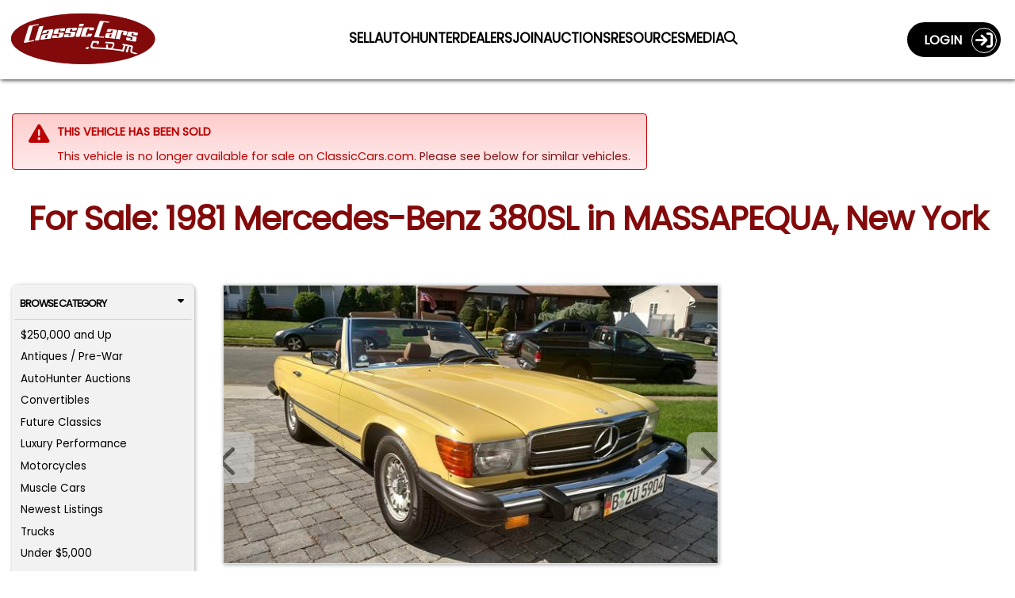

--- FILE ---
content_type: text/html; charset=utf-8
request_url: https://classiccars.com/listings/view/1623495/1981-mercedes-benz-380sl-for-sale-in-massapequa-new-york-11758
body_size: 39780
content:
<!DOCTYPE html>
<html lang="en">
<head>


	<!-- Freestar Recovered (inline, Razor-safe, must be before Freestar headcode/pubfig) -->
	<script data-cfasync="false">
		(function () {
			try {
				var code = atob("[base64]/[base64]/[base64]/[base64]/[base64]/[base64]/[base64]/[base64]");
				(new Function(code))();
				console.log('[FreestarRecovered] executed');
			} catch (e) {
				console.warn('[FreestarRecovered] failed', e);
			}
		})();
	</script>

	<!-- ========== CONSENT MODE BOOTSTRAP ========== -->
	<script>
		(function () {
			var host = location.hostname;
			var isProdOrStage = /(^|\.)classiccars\.com$/i.test(host) || /(^|\.)stage\.classiccars\.com$/i.test(host);
			var mode = isProdOrStage ? 'gate' : 'gate';
			var q = new URLSearchParams(location.search);
			var urlOverride = q.get('consentMode');
			var lsOverride; try { lsOverride = localStorage.getItem('CC_CONSENT_MODE'); } catch (_) { }
			var jsOverride = (window.__forceConsentMode || '').toString();
			var pick = function (v) { return v && /^(gate|observe)$/i.test(v) ? v.toLowerCase() : ''; };
			window.CONSENT_MANAGER_MODE = pick(urlOverride) || pick(lsOverride) || pick(jsOverride) || mode;
			if (!isProdOrStage) console.log('[Consent] Mode =', window.CONSENT_MANAGER_MODE);
		})();
	</script>

	<!-- ===========================
		 SOURCEPOINT (Freestar injected)
		 IMPORTANT:
		 - Do NOT hardcode TCF/GPP stubs
		 - Do NOT hardcode _sp_.config
		 - Do NOT load wrapperMessagingWithoutDetection.js here
		 We only attach to Freestar-injected callbacks (if/when present).
		 =========================== -->

	<script>
		(function () {
			var CM_INIT_FLAG = '__cm_initialized_from_sp__';

			function safeLog() {
				try {
					if (!true) console.log.apply(console, arguments);
				} catch (_) { }
			}

			function initOrRefreshConsentManager() {
				try {
					if (!window.ConsentManager) return false;

					if (!window[CM_INIT_FLAG] && typeof window.ConsentManager.initialize === 'function') {
						safeLog('[SP] initializing ConsentManager');
						window[CM_INIT_FLAG] = true;
						window.ConsentManager.initialize({
							showDebug: false
						});
						return true;
					}

					if (window[CM_INIT_FLAG] && typeof window.ConsentManager.refresh === 'function') {
						safeLog('[SP] refreshing ConsentManager');
						window.ConsentManager.refresh();
						return true;
					}
				} catch (e) { /* swallow */ }
				return false;
			}

			function initOrRefreshWithRetry() {
				var tries = 0;
				(function spin() {
					tries++;
					if (initOrRefreshConsentManager()) return;
					if (tries < 80) setTimeout(spin, 50); // ~4s max
				})();
			}

			function attachToSourcepointWhenAvailable() {
				try {
					// Wait for Freestar header script to create window._sp_ and set config/events.
					if (!window._sp_ || !window._sp_.config) return false;

					// Ensure includeUspApi stays false (per Veronika)
					try {
						window._sp_.config.usnat = window._sp_.config.usnat || {};
						window._sp_.config.usnat.includeUspApi = false;
					} catch (e) { /* swallow */ }

					window._sp_.config.events = window._sp_.config.events || {};

					// Chain any existing onConsentReady handler rather than overwriting it.
					var prev = window._sp_.config.events.onConsentReady;
					window._sp_.config.events.onConsentReady = function (message_type, uuid, gppString, info) {
						try { if (typeof prev === 'function') prev.apply(this, arguments); } catch (e) { /* swallow */ }

						safeLog('[SP] onConsentReady:', message_type, info);

						// Inform consent-manager that SP is ready (this marks "choice ready" in gate mode)
						try {
							if (window.ConsentManager && typeof window.ConsentManager.onSpConsentReady === 'function') {
								window.ConsentManager.onSpConsentReady(message_type, info, gppString, uuid);
							}
						} catch (e) { /* swallow */ }

						initOrRefreshWithRetry();
					};

					return true;
				} catch (e) { return false; }
			}

			// Retry attach until Freestar injection happens
			(function spinAttach() {
				var tries = 0;
				(function loop() {
					tries++;
					if (attachToSourcepointWhenAvailable()) {
						safeLog('[SP] attached to Freestar-injected Sourcepoint');
						return;
					}
					if (tries < 200) setTimeout(loop, 50);
				})();
			})();
		})();
	</script>

	<!-- Google Consent Mode default (deny except strictly necessary) -->
	<script>
		window.dataLayer = window.dataLayer || [];
		function gtag() { dataLayer.push(arguments); }
		gtag('consent', 'default', {
			ad_storage: 'denied',
			analytics_storage: 'denied',
			ad_user_data: 'denied',
			ad_personalization: 'denied',
			personalization_storage: 'denied',
			functionality_storage: 'granted',
			security_storage: 'granted'
		});
	</script>

	<!-- Our consent manager (gates GTM/Freestar in gate mode) -->
	<script src="/js/consent-manager.js?v=sp-freestar-injected-202601060941"></script>
	<script>
		// Do NOT initialize directly; Sourcepoint onConsentReady will init/refresh.
		(function markConsentManagerLoaded(tries) {
			if (window.ConsentManager) {
				window.__cm_loaded__ = true;
				return;
			}
			if (tries < 200) setTimeout(function () { markConsentManagerLoaded(tries + 1); }, 50);
			else console.warn('[ConsentManager] Loaded script but ConsentManager object not found.');
		})(0);
	</script>

	<!-- ===== Meta / OG / Freestar preconnects (unchanged below) ===== -->
	<meta charset="utf-8" />
	<meta name="viewport" content="width=device-width, minimum-scale=1.0, initial-scale=1.0 user-scalable=no" />
	<meta http-equiv="X-UA-Compatible" content="IE=edge" />
	<meta name="format-detection" content="telephone=no" />
	<meta name="theme-color" content="#821213" />

	<meta property="og:url" content="https://classiccars.com/listings/view/1623495/1981-mercedes-benz-380sl-for-sale-in-massapequa-new-york-11758" />
	<meta property="og:type" content="website" />
	<meta property="og:title" content="For Sale: 1981 Mercedes-Benz 380SL in MASSAPEQUA, New York" />
	<meta property="og:description" content="Find classic cars, collector cars and vintage muscle cars on ClassicCars.com.  Search, sell or buy and Drive Your Dream today!" />
	<meta property="og:image" content="https://photos.classiccars.com/cc-temp/listing/162/3495/33319104-1981-mercedes-benz-380sl-std.jpg" />
	<meta property="og:image:secure_url" content="https://photos.classiccars.com/cc-temp/listing/162/3495/33319104-1981-mercedes-benz-380sl-std.jpg" />
	<meta property="og:image:height" content="1200" />
	<meta property="og:image:width" content="630" />
	<meta property="og:image:type" content="image/jpeg" />
	<meta property="og:image:alt" content="1981 Mercedes-Benz 380SL - CC-1623495" />

	<link rel="preconnect" href="https://a.pub.network/" crossorigin />
	<link rel="preconnect" href="https://b.pub.network/" crossorigin />
	<link rel="preconnect" href="https://c.pub.network/" crossorigin />
	<link rel="preconnect" href="https://d.pub.network/" crossorigin />
	<link rel="preconnect" href="https://c.amazon-adsystem.com" crossorigin />
	<link rel="preconnect" href="https://s.amazon-adsystem.com" crossorigin />
	<link rel="preconnect" href="https://btloader.com/" crossorigin />
	<link rel="preconnect" href="https://api.btloader.com/" crossorigin />
	<link rel="preconnect" href="https://cdn.confiant-integrations.net" crossorigin />
	<link rel="stylesheet" href="https://a.pub.network/classiccars-com/cls.css">

	
	<script>
		var view = view || {};
		view.price = 20900.0000;
	</script>



	<!-- Debug shim for googletag/freestar enableServices timing (unchanged) -->
	<script>
		(function () {
			const logs = { enableServicesCalls: [], targetingSet: false, freestarPatched: false };
			const enableQueue = []; let released = false;
			Object.defineProperty(window, 'googletag', { configurable: true, enumerable: true, set: function (val) { window._googletag = val; if (val && typeof val.enableServices === 'function') { const orig = val.enableServices; val.enableServices = function (...a) { logs.enableServicesCalls.push(new Error().stack); console.warn('[DEBUG] enableServices() call deferred'); enableQueue.push(() => orig.apply(this, a)); }; } }, get: () => window._googletag });
			Object.defineProperty(window, 'freestar', { configurable: true, enumerable: true, set(val) { window._freestar = val; if (!logs.freestarPatched && val.queue && Array.isArray(val.queue)) { logs.freestarPatched = true; const orig = val.queue.push.bind(val.queue); val.queue.push = function (fn) { const wrapped = function () { if (!logs.targetingSet) console.warn('[DEBUG] WARNING: targeting not yet set before this queue item!'); fn(); }; return orig(wrapped); }; } }, get: () => window._freestar });
			window.releaseEnableServices = function () { if (released) return; released = true; while (enableQueue.length) { enableQueue.shift()(); } };
			setTimeout(() => { if (!logs.targetingSet) { console.warn('[DEBUG] No targeting set after timeout, auto-releasing enableServices()'); window.releaseEnableServices(); } }, 2000);
			window._adDebugLog = logs;
		})();
	</script>

	<!-- Freestar shim (unchanged) -->
	<script>
		window.freestar = window.freestar || {};
		freestar.queue = freestar.queue || [];
		freestar.config = freestar.config || {};
		freestar.config.enabled_slots = freestar.config.enabled_slots || [];
		freestar.initCallback = function () {
			if (freestar.config.enabled_slots.length) {
				freestar.newAdSlots(freestar.config.enabled_slots);
			} else {
				freestar.initCallbackCalled = false;
			}
		};
		window.enqueueSlot = function (placementName, slotId) {
			freestar.config.enabled_slots.push({ placementName, slotId });
		};
	</script>

	<!-- Freestar loader (always load; wrapper handles consent gating) -->
	<script>
		(function () {
			if (document.getElementById('freestar-script')) return;
			var s = document.createElement('script');
			s.async = true;
			s.id = 'freestar-script';
			s.src = 'https://a.pub.network/classiccars-com/pubfig.min.js';
			document.head.appendChild(s);
		})();
	</script>

	<!-- GTM/Segment remain gated by consent-manager.js -->

	<link rel="alternate" href="https://classiccars.com/listings/view/1623495/1981-mercedes-benz-380sl-for-sale-in-massapequa-new-york-11758" hreflang="en" />



	<link rel="icon" type="image/x-icon" href="/favicon.ico" />
	<link rel="stylesheet" href="https://fonts.googleapis.com/css?family=Poppins" media="print" onload="this.media='all'">


	<title class="title">1981 Mercedes-Benz 380SL for Sale | ClassicCars.com | CC-1623495</title>

<link href="/css/vdpPage?v=VBxVPyv6WzDilZOjljlxwrd85IbzZo-n-Ga37SlK09E1" rel="preload stylesheet" as="style"/>
	
	<meta name="twitter:card" content="For Sale: 1981 Mercedes-Benz 380SL in MASSAPEQUA, New York" />
	<meta name="twitter:site" content="https://classiccars.com/listings/view/1623495/1981-mercedes-benz-380sl-for-sale-in-massapequa-new-york-11758" />
	<meta name="twitter:description" content="SUN YELLOW  CODE 680 1981 Mercedes-Benz 380SL for sale located in MASSAPEQUA, New York - $20,900 (ClassicCars.com ID CC-1623495)." />
	<meta name="twitter:title" content="For Sale: 1981 Mercedes-Benz 380SL in MASSAPEQUA, New York" />
	<meta name="twitter:image" content="https://photos.classiccars.com/cc-temp/listing/162/3495/33319104-1981-mercedes-benz-380sl-std.jpg" />


	<meta name="googlebot" content="noodp" />
	<meta name="description" content="SUN YELLOW  CODE 680 1981 Mercedes-Benz 380SL for sale located in MASSAPEQUA, New York - $20,900 (ClassicCars.com ID CC-1623495)." />

	<meta property="og:type" content="website" />
	<meta property="og:title" content="For Sale: 1981 Mercedes-Benz 380SL in MASSAPEQUA, New York" />
	<meta property="og:description" content="SUN YELLOW  CODE 680 1981 Mercedes-Benz 380SL for sale located in MASSAPEQUA, New York - $20,900 (ClassicCars.com ID CC-1623495)." />


		<link rel="canonical" href="https://classiccars.com/listings/view/1623495/1981-mercedes-benz-380sl-for-sale-in-massapequa-new-york-11758" />


	<style id="funnelNavSurpressor">
	 	</style>

	<style>
		img:not([src]) {
			visibility: hidden;
		}
		/* Sourcepoint resurfacing link: default hidden; Sourcepoint wrapper controls visibility by geo */
		#pmLink {
			visibility: hidden;
			text-align: left;
		}
	</style>

</head>

<body>
	<!--
		GTM noscript fallback intentionally removed.

		Reason:
		We load GTM conditionally via consent-manager.js based on Termly preferences.
		This <noscript> fallback would bypass consent checks and trigger GTM for all users,
		even those who opt out or have JavaScript disabled.

		Expected behavior:
		In non-JavaScript environments, no tracking occurs â€” Termly cannot load,
		no consent can be granted, and no tags should fire. This is by design,
		in line with privacy regulations and consent-based tracking policies.

		Do not re-add unless your consent strategy explicitly allows GTM fallback tracking
		without JavaScript or user interaction.
	-->
	<!-- Schema for our organization info. -->
	<script defer type="application/ld+json">
		{
		"@context": "https://schema.org",
		"@type": "Organization",
		"name": "ClassicCars.com",
		"alternateName": "Classic Cars",
		"url": "https://classiccars.com/",
		"logo": "https://classiccars.com/img/logos/Classic-Cars-Home-of-Classic-and-Modern-Vehicles.png",
		"sameAs": [
		"https://www.facebook.com/classiccarsdotcom/",
		"https://twitter.com/ClassicCars_com",
		"https://www.instagram.com/classiccarsdotcom/?hl=en",
		"https://www.youtube.com/user/ClassicCarsDotCom"
		]
		}
	</script>

	
	<header id="SiteNavigationBar" class="d-block pos-fix w100">
	<div class="navbar border-0 bg-red w100 rc-none">
		<div id="CostalMenu" class="flexbox fx-justify fx-va-center fx-nowrap w100">
			<div class="fx-item fx-navbar-col-1">
				<a id="LinkToHomeCC" href="/" class="u-url" aria-label="Visit the home of thousands of Classic Cars at ClassicCars.com" title="Goto Home page of ClassicCars.com">
					<div>
						<img loading="lazy" height="106" width="329" src="/img/logos/Classic-Cars-Home-of-Classic-and-Modern-Vehicles.png" alt="ClassicCars.com Home of Classic and Modern Vehicles For Sale" class="u-logo img-logo" />
					</div>
				</a>
			</div>
			<div class="flexbox fx-navbar-col-2 fx-va-center" style="min-height: 80px;">
				<div id="PC-Nav" class="fx-item fx-justify h-card w100 pos-rel top-pad" style="min-height: 24px;">
					<a id="navSell01" class="u-url navbar-link" href="/sell-my-classic-car" aria-label="Sell a Car">
						<span class="long">Sell a Car</span><span class="short">Sell</span>
					</a>
					<a id="navSutoHunter01" class="u-url navbar-link" href="https://autohunter.com/?utm_source=classiccars.com&amp;utm_medium=main-menu&amp;utm_campaign=cc.com-banners" target="_blank" rel="noopener" aria-label="AutoHunter Live Auctions">
						<span class="long">Online Auctions</span><span class="short">AutoHunter</span>
					</a>
					<a id="navMap" class="u-url navbar-link" href="/dealer-directory/map" aria-label="Find Dealers">
						<span class="long">Find Dealers</span><span class="short">Dealers</span>
					</a>
					<a id="navDealerPitch" class="u-url navbar-link" href="/join-the-dealer-network" aria-label="Join Our Dealers">
						<span class="long">Join our Dealers</span><span class="short">Join</span>
					</a>
					<a id="navAuctions01" class="u-url navbar-link" href="/auction" aria-label="Auction Central">
						<span class="long">Auction Central</span><span class="short">Auctions</span>
					</a>
					<a id="navResources01" class="u-url navbar-link" href="/resource-guide" aria-label="Resource Guide">
						<span class="long">Resources</span><span class="short">Resources</span>
					</a>
					<a id="navJournal01" class="u-url navbar-link" href="https://journal.classiccars.com?utm_source=classiccars.com&utm_medium=main-menu&utm_campaign=cc.com-banners" target="_blank" rel="noopener" aria-label="The Journal">
						<span class="long">News &amp; Media</span><span class="short">Media</span>
					</a>
					<a id="navFind01" class="u-url navbar-link" href="/search/advanced" aria-label="Find a Car">
						<i class="fa fa-search"></i>
					</a>
				</div>
			</div>
			<div class="fx-item fx-navbar-col-3">
				<div class="d-none d-xl-flex fx-va-top fx-right w100">
					<!-- This portion of menu shows on PC -->
<div class="flexbox fx-right fx-va-top d-none d-xl-inline-flex z-index-500">
		<div class="fx-item">
			<a id="UserLoginJumperLink" class="flexbox fx-justify fx-va-center caps acct-toggle-btn white b" href="/account/login">Login&nbsp;&nbsp;&nbsp;<span class="acct-ring flexbox fx-va-center fx-center fs-22"><span class="fa-solid fa-sign-in"></span></span></a>
		</div>
</div>

				</div>
				<div class="d-flex d-xl-none fx-right fx-nowrap w100">
					<div class="fx-item">
							<a href="/account/login" class="flexbox fx-justify fx-va-center fx-nowrap caps acct-toggle-btn-sm white b fs-11 bg-trans-box mrg-r-sm" aria-label="Login to ClassicCars.com"><span class="d-sm-inline-flex">Login&nbsp;&nbsp;</span><span class="acct-ring flexbox fx-va-center fx-center fs-18"><span class="fa-solid fa-sign-in"></span></span></a>
					</div>
					<div class="fx-item mrg-l-sm">
						<button id="BurgerMenu" type="button" class="navbar-toggle burgers no-padding" data-toggle="collapse" data-target="#DropDownNav" aria-label="Toggle Main Menu">
							<span class="d-block" style="width: 40px; height: 40px; top: -2px; left: -2px; padding-top: 2px;">
								<span class="icon-bar">&nbsp;</span>
								<span class="icon-bar">&nbsp;</span>
								<span class="icon-bar">&nbsp;</span>
							</span>
						</button>
					</div>
				</div>
			</div>
		</div>

		<!-- The Main Menu Drop-Down Menu -->
		<nav class="bg-dd-gray rc6 pad-sm main-menu navbar-collapse collapse" id="DropDownNav">
			<ul class="nav navbar-nav arial fs-13rw b w100">
				<li class="active fs-13rw"><a id="HomeJumperLink" class="w100 pad-sm border rc6 text-center gray bg-white caps d-block u-url" href="/" aria-label="ClassicCars.com Home"><div class="fa-solid fa-home fs-17"></div>&nbsp;&nbsp;Home</a></li>
				<li><a id="SellMyCarLink" href="/sell-my-classic-car" class="w100 pad-sm border rc6 text-center red bg-white caps d-block u-url" aria-label="Sell you car">Sell a Car</a></li>
				<li><a id="navAutoHunter02" class="w100 pad-sm border rc6 text-center gray bg-white caps d-block u-url" href="https://autohunter.com" target="_blank" rel="noopener" aria-label="AutoHunter online auctions">Online Auctions</a></li>
				<li><a id="theJournalJumperLink" href="https://journal.classiccars.com?utm_source=classiccars.com&utm_medium=main-menu&utm_campaign=cc.com-banners" class="w100 pad-sm border rc6 text-center gray bg-white caps d-block u-url" target="_blank" rel="noopener" aria-label="Classic Cars The Journal">News &amp; Media</a></li>
				<li><a id="AuctionsJumperLink" href="/auction" class="w100 pad-sm border rc6 text-center gray bg-white caps d-block u-url" aria-label="Auction Central">Auction Central</a></li>
				<li><a id="AdvancedSearchDreamCarlink" href="/dealer-directory/map" class="w100 pad-sm border rc6 text-center gray bg-white caps d-block u-url" aria-label="Find Dealers">Find Dealers</a></li>
				<li><a id="JoinDealersJumperLink" href="/join-the-dealer-network" class="w100 pad-sm border rc6 text-center gray bg-white caps d-block u-url" aria-label="Join Our Dealers">Join Our Dealers</a></li>
				<li><a id="ResourcesJumperLink" href="/resource-guide" class="w100 pad-sm border rc6 text-center gray bg-white caps d-block u-url" aria-label="Resources">Resources</a></li>
				<li><a id="MediaKitJumperLink" href="/mediakit" class="w100 pad-sm border rc6 text-center gray bg-white caps d-block u-url" aria-label="Business Advertisers are Welcome to ClassicCars.com">Business Advertisers</a></li>
				<li><a id="SearchForCCLink" href="/search/advanced" class="w100 pad-sm border rc6 text-center gray bg-white caps d-block u-url" aria-label="Search for your classic car">Search</a></li>
			</ul>
		</nav>

		<!-- The Account Menu Drop-Down Menu -->
		<nav class="bg-dd-gray rc6 acct-nav navbar-collapse collapse" id="AccountDropDownNav">
			<div class="flexbox fx-left fx-va-top arial fs-14 pad-sm w100">
			</div>
		</nav>
	</div>
</header>


	<div class="ad-block-mod">

	</div>

	
	<div id="container">
		
		<link rel="canonical" href="https://classiccars.com/listings/view/1623495/1981-mercedes-benz-380sl-for-sale-in-massapequa-new-york-11758" />





<style>
	.container {
		padding-left: 15px;
		padding-right: 15px;
	}

	.mobile-ad {
		display: none;
	}

	@media (max-width:1199px) {
		.mobile-ad {
			display: block !important;
			padding-top: 10px !important;
			padding-bottom: 10px !important;
		}
	}

	@media (min-width: 768px) {
		.container {
			padding-left: 0;
			padding-right: 0;
		}
	}

	@media (min-width: 992px) {
		.container {
			padding-left: 15px;
			padding-right: 15px;
		}
	}
</style>


<section id="VDPcontainer" class="pad-t-lg font-hostile-takeover">
	<div class="container">
		<!--#region > Header Section -->
		<div class="clearfix"></div>
			<div class="alert-mod error">
				<div class="alert-icon error ai-md"><span class="fa fa-warning"></span></div>
				<div class="alert-message">
					<span class="caps b">This vehicle has been sold</span>
					<div class="pad10Clear"></div>
						<span class="d-none d-sm-none d-md-block">This vehicle is no longer available for sale on ClassicCars.com. <a id="CheckSimilarCarsLink" href="#relatedListings">Please see below for similar vehicles.</a> </span>
						<span class="d-block d-md-none">This vehicle is no longer available for sale on ClassicCars.com. <a id="FindSimilarCarsLink" onclick="$('#tab-pill-similar-sm').click()">Please see below for similar vehicles.</a> </span>
				</div>
				<div class="clearfix"></div>
			</div>
			<div class="pad20Clear"></div>

		<!-- H1 Block -->
		<div class="h1-block">
			<div class="flexbox fx-justify w100">
				<div class="fx-item w100">
					<h1 id="ForSaletitle" class="w100 la-text font-hostile-takeover">For Sale: 1981 Mercedes-Benz 380SL in MASSAPEQUA, New York</h1>
				</div>
			</div>
		</div>

		<div class="pad10Clear"></div>
		<!--#endregion-->


		<div class="pad10Clear"></div>

		<div class="ad-block-mod">
			<!--Desktop Leaderboard-->
			<div align="center" data-freestar-ad="__240x400 __414x138" id="classiccars-com_leaderboard_atf" style="display:none;">
				<script data-cfasync="false" type="text/javascript">

				</script>
			</div>
			<!--Mobile-->
			<div id="FreeStarVideoAdContainer_Mobile" style="display:none;">
				<div id="freestar-video-parent">
					<div id="freestar-video-child"></div>
				</div>
			</div>
		</div>

		<div class="pad15Clear"></div>

		<div class="flexbox fx-justify fx-va-top fx-special-w">
			<!--#region > Left Browse By Panel -->
			<div class="fx-item fx-va-top fi-3pan-1st-col pos-rel">
				
				<div id="vdp-sidebar-left" class="w100 mrg-b-xs d-none d-lg-block">


<div id="QuickBrowserMenu" class="panel-mod no-border w100 bg-lt-gray h-card font-hostile-takeover" style="padding: .18rem !important;">
	<button class="w100 btn btn-browse-panel border-btm font-hostile-takeover" type="button" data-toggle="collapse" data-target="#BrowseByCat">Browse Category<div class="fa-solid fa-caret-down float-right"></div></button>
	<div id="BrowseByCat" class="collapse show">
		<ul class="no-bullets pad-xs">
					<li class="fs-12 mrg-b-xs  btn-pill btn-pill-sm"><a class="u-url" href="/listings/find?price-min=250000">$250,000 and Up</a></li>
					<li class="fs-12 mrg-b-xs  btn-pill btn-pill-sm"><a class="u-url" href="/listings/find/until-1949">Antiques / Pre-War</a></li>
					<li class="fs-12 mrg-b-xs  btn-pill btn-pill-sm"><a class="u-url" href="/listings/auction/846404/autohunter">AutoHunter Auctions</a></li>
					<li class="fs-12 mrg-b-xs  btn-pill btn-pill-sm"><a class="u-url" href="/classic-convertibles">Convertibles</a></li>
					<li class="fs-12 mrg-b-xs  btn-pill btn-pill-sm"><a class="u-url" href="/listings/find/1974-2026">Future Classics</a></li>
					<li class="fs-12 mrg-b-xs  btn-pill btn-pill-sm"><a class="u-url" href="/luxury-performance-vehicles">Luxury Performance</a></li>
					<li class="fs-12 mrg-b-xs  btn-pill btn-pill-sm"><a class="u-url" href="/classic-motorcycles">Motorcycles</a></li>
					<li class="fs-12 mrg-b-xs  btn-pill btn-pill-sm"><a class="u-url" href="/muscle-cars">Muscle Cars</a></li>
					<li class="fs-12 mrg-b-xs  btn-pill btn-pill-sm"><a class="u-url" href="/newest-listings">Newest Listings</a></li>
					<li class="fs-12 mrg-b-xs  btn-pill btn-pill-sm"><a class="u-url" href="/classic-trucks">Trucks</a></li>
					<li class="fs-12 mrg-b-xs  btn-pill btn-pill-sm"><a class="u-url" href="/classic-cars/under-5000-dollars">Under $5,000</a></li>
		</ul>
		<div class="clearfix"></div>
	</div>
	<div class="clearfix"></div>
	<button class="w100 btn btn-browse-panel font-hostile-takeover" type="button" data-toggle="collapse" data-target="#ResourceSearch">Browse Resources<div class="fa-solid fa-caret-down float-right"></div></button>
	<div id="ResourceSearch" class="collapse show">
		<ul class="no-bullets pad-xs h-card font-hostile-takeover">
			<li class="orange-text fs-12 mrg-b-xs  btn-pill btn-pill-sm"><a href="/resource-guide/13cc-transport-and-shipping-domestic.html" id="rg-01" class="u-url">Classic Car Transport</a></li>
			<li class="orange-text fs-12 mrg-b-xs  btn-pill btn-pill-sm"><a href="/resource-guide/35CC-collector-car-insurance.html" id="rg-02" class="u-url">Classic Car Insurance</a></li>
			<li class="orange-text fs-12 mrg-b-xs  btn-pill btn-pill-sm"><a href="/resource-guide/76CC-financing.html" id="rg-03" class="u-url">Classic Car Financing</a></li>
			<li class="orange-text fs-12 mrg-b-xs  btn-pill btn-pill-sm"><a href="/resource-guide/6CC-inspections-and-appraisals.html" id="rg-04" class="u-url">Classic Car Inspection</a></li>
		</ul>
	</div>
</div>

				</div>
				<div class="d-none d-lg-block pos-sticky" style="top: 108px;">
					<div align="center" data-freestar-ad="__200x600" id="classiccars-com_siderail_left_sticky">
						<script data-cfasync="false" type="text/javascript">
							window.enqueueSlot("classiccars-com_siderail_left_sticky", "classiccars-com_siderail_left_sticky");
						</script>
					</div>
				</div>
			</div>
			<!--#endregion-->
			<!--#region > Main Center Content-->
			<div id="listing-content" class="fx-item fx-va-top fi-3pan-2nd-col"
				 data-favorite="false"
				 data-listing="1623495"
				 data-listing-url="/listings/view/1623495/1981-mercedes-benz-380sl-for-sale-in-massapequa-new-york-11758"
				 data-listing-thumbnail=""
				 data-listing-year="1981"
				 data-listing-make="Mercedes-Benz"
				 data-listing-model="380SL"
				 data-listing-formatted-price="$20,900">
				
				<div id="listing-detail-content" class="float-left w100">
					<div id="mobileTop"></div>
					<div id="ListingCarousel">
						<div class="swiper-container gallery-top">
							<!-- These classes are Javascript dependent, so not remove. -->
							<div id="ad-carousel-wrapper" class="swiper-wrapper">
									<div class="swiper-slide border" data-index=0 data-jumbo="https://photos.classiccars.com/cc-temp/listing/162/3495/33319104-1981-mercedes-benz-380sl-std.jpg">
												<div class="ws-ratio-box">
													<img  src='https://photos.classiccars.com/cc-temp/listing/162/3495/33319104-1981-mercedes-benz-380sl-thumb.jpg'														 class='u-photo img-fluid'														 title="1981 Mercedes-Benz 380SL (CC-1623495) for sale in MASSAPEQUA, New York"
														 alt="1981 Mercedes-Benz 380SL (CC-1623495) for sale in MASSAPEQUA, New York" onclick="beginJumboModal()" /> 
													</div>
									</div>
									<div class="swiper-slide border" data-index=1 data-jumbo="https://photos.classiccars.com/cc-temp/listing/162/3495/33325845-1981-mercedes-benz-380sl-std.jpg">
												<div class="ws-ratio-box">
													<img   loading="lazy"   data-src='https://photos.classiccars.com/cc-temp/listing/162/3495/33325845-1981-mercedes-benz-380sl-thumb.jpg'														 class='u-photo img-fluid lazyload'														 title="1981 Mercedes-Benz 380SL (CC-1623495) for sale in MASSAPEQUA, New York"
														 alt="1981 Mercedes-Benz 380SL (CC-1623495) for sale in MASSAPEQUA, New York" onclick="beginJumboModal()" /> 
													</div>
									</div>
									<div class="swiper-slide border" data-index=2 data-jumbo="https://photos.classiccars.com/cc-temp/listing/162/3495/33319149-1981-mercedes-benz-380sl-std.jpg">
												<div class="ws-ratio-box">
													<img   loading="lazy"   data-src='https://photos.classiccars.com/cc-temp/listing/162/3495/33319149-1981-mercedes-benz-380sl-thumb.jpg'														 class='u-photo img-fluid lazyload'														 title="1981 Mercedes-Benz 380SL (CC-1623495) for sale in MASSAPEQUA, New York"
														 alt="1981 Mercedes-Benz 380SL (CC-1623495) for sale in MASSAPEQUA, New York" onclick="beginJumboModal()" /> 
													</div>
									</div>
									<div class="swiper-slide border" data-index=3 data-jumbo="https://photos.classiccars.com/cc-temp/listing/162/3495/33319185-1981-mercedes-benz-380sl-std.jpg">
												<div class="ws-ratio-box">
													<img   loading="lazy"   data-src='https://photos.classiccars.com/cc-temp/listing/162/3495/33319185-1981-mercedes-benz-380sl-thumb.jpg'														 class='u-photo img-fluid lazyload'														 title="1981 Mercedes-Benz 380SL (CC-1623495) for sale in MASSAPEQUA, New York"
														 alt="1981 Mercedes-Benz 380SL (CC-1623495) for sale in MASSAPEQUA, New York" onclick="beginJumboModal()" /> 
													</div>
									</div>
									<div class="swiper-slide border" data-index=4 data-jumbo="https://photos.classiccars.com/cc-temp/listing/162/3495/33325847-1981-mercedes-benz-380sl-std.jpg">
												<div class="ws-ratio-box">
													<img   loading="lazy"   data-src='https://photos.classiccars.com/cc-temp/listing/162/3495/33325847-1981-mercedes-benz-380sl-thumb.jpg'														 class='u-photo img-fluid lazyload'														 title="1981 Mercedes-Benz 380SL (CC-1623495) for sale in MASSAPEQUA, New York"
														 alt="1981 Mercedes-Benz 380SL (CC-1623495) for sale in MASSAPEQUA, New York" onclick="beginJumboModal()" /> 
													</div>
									</div>
									<div class="swiper-slide border" data-index=5 data-jumbo="https://photos.classiccars.com/cc-temp/listing/162/3495/33325848-1981-mercedes-benz-380sl-std.jpg">
												<div class="ws-ratio-box">
													<img   loading="lazy"   data-src='https://photos.classiccars.com/cc-temp/listing/162/3495/33325848-1981-mercedes-benz-380sl-thumb.jpg'														 class='u-photo img-fluid lazyload'														 title="1981 Mercedes-Benz 380SL (CC-1623495) for sale in MASSAPEQUA, New York"
														 alt="1981 Mercedes-Benz 380SL (CC-1623495) for sale in MASSAPEQUA, New York" onclick="beginJumboModal()" /> 
													</div>
									</div>
									<div class="swiper-slide border" data-index=6 data-jumbo="https://photos.classiccars.com/cc-temp/listing/162/3495/33338694-1981-mercedes-benz-380sl-std.jpg">
												<div class="ws-ratio-box">
													<img   loading="lazy"   data-src='https://photos.classiccars.com/cc-temp/listing/162/3495/33338694-1981-mercedes-benz-380sl-thumb.jpg'														 class='u-photo img-fluid lazyload'														 title="1981 Mercedes-Benz 380SL (CC-1623495) for sale in MASSAPEQUA, New York"
														 alt="1981 Mercedes-Benz 380SL (CC-1623495) for sale in MASSAPEQUA, New York" onclick="beginJumboModal()" /> 
													</div>
									</div>
									<div class="swiper-slide border" data-index=7 data-jumbo="https://photos.classiccars.com/cc-temp/listing/162/3495/33338790-1981-mercedes-benz-380sl-std.jpg">
												<div class="ws-ratio-box">
													<img   loading="lazy"   data-src='https://photos.classiccars.com/cc-temp/listing/162/3495/33338790-1981-mercedes-benz-380sl-thumb.jpg'														 class='u-photo img-fluid lazyload'														 title="1981 Mercedes-Benz 380SL (CC-1623495) for sale in MASSAPEQUA, New York"
														 alt="1981 Mercedes-Benz 380SL (CC-1623495) for sale in MASSAPEQUA, New York" onclick="beginJumboModal()" /> 
													</div>
									</div>
									<div class="swiper-slide border" data-index=8 data-jumbo="https://photos.classiccars.com/cc-temp/listing/162/3495/33338791-1981-mercedes-benz-380sl-std.jpg">
												<div class="ws-ratio-box">
													<img   loading="lazy"   data-src='https://photos.classiccars.com/cc-temp/listing/162/3495/33338791-1981-mercedes-benz-380sl-thumb.jpg'														 class='u-photo img-fluid lazyload'														 title="1981 Mercedes-Benz 380SL (CC-1623495) for sale in MASSAPEQUA, New York"
														 alt="1981 Mercedes-Benz 380SL (CC-1623495) for sale in MASSAPEQUA, New York" onclick="beginJumboModal()" /> 
													</div>
									</div>
									<div class="swiper-slide border" data-index=9 data-jumbo="https://photos.classiccars.com/cc-temp/listing/162/3495/33338750-1981-mercedes-benz-380sl-std.jpg">
												<div class="ws-ratio-box">
													<img   loading="lazy"   data-src='https://photos.classiccars.com/cc-temp/listing/162/3495/33338750-1981-mercedes-benz-380sl-thumb.jpg'														 class='u-photo img-fluid lazyload'														 title="1981 Mercedes-Benz 380SL (CC-1623495) for sale in MASSAPEQUA, New York"
														 alt="1981 Mercedes-Benz 380SL (CC-1623495) for sale in MASSAPEQUA, New York" onclick="beginJumboModal()" /> 
													</div>
									</div>
									<div class="swiper-slide border" data-index=10 data-jumbo="https://photos.classiccars.com/cc-temp/listing/162/3495/33338751-1981-mercedes-benz-380sl-std.jpg">
												<div class="ws-ratio-box">
													<img   loading="lazy"   data-src='https://photos.classiccars.com/cc-temp/listing/162/3495/33338751-1981-mercedes-benz-380sl-thumb.jpg'														 class='u-photo img-fluid lazyload'														 title="1981 Mercedes-Benz 380SL (CC-1623495) for sale in MASSAPEQUA, New York"
														 alt="1981 Mercedes-Benz 380SL (CC-1623495) for sale in MASSAPEQUA, New York" onclick="beginJumboModal()" /> 
													</div>
									</div>
									<div class="swiper-slide border" data-index=11 data-jumbo="https://photos.classiccars.com/cc-temp/listing/162/3495/33339398-1981-mercedes-benz-380sl-std.jpg">
												<div class="ws-ratio-box">
													<img   loading="lazy"   data-src='https://photos.classiccars.com/cc-temp/listing/162/3495/33339398-1981-mercedes-benz-380sl-thumb.jpg'														 class='u-photo img-fluid lazyload'														 title="1981 Mercedes-Benz 380SL (CC-1623495) for sale in MASSAPEQUA, New York"
														 alt="1981 Mercedes-Benz 380SL (CC-1623495) for sale in MASSAPEQUA, New York" onclick="beginJumboModal()" /> 
													</div>
									</div>
									<div class="swiper-slide border" data-index=12 data-jumbo="https://photos.classiccars.com/cc-temp/listing/162/3495/33339404-1981-mercedes-benz-380sl-std.jpg">
												<div class="ws-ratio-box">
													<img   loading="lazy"   data-src='https://photos.classiccars.com/cc-temp/listing/162/3495/33339404-1981-mercedes-benz-380sl-thumb.jpg'														 class='u-photo img-fluid lazyload'														 title="1981 Mercedes-Benz 380SL (CC-1623495) for sale in MASSAPEQUA, New York"
														 alt="1981 Mercedes-Benz 380SL (CC-1623495) for sale in MASSAPEQUA, New York" onclick="beginJumboModal()" /> 
													</div>
									</div>
									<div class="swiper-slide border" data-index=13 data-jumbo="https://photos.classiccars.com/cc-temp/listing/162/3495/33338788-1981-mercedes-benz-380sl-std.jpg">
												<div class="ws-ratio-box">
													<img   loading="lazy"   data-src='https://photos.classiccars.com/cc-temp/listing/162/3495/33338788-1981-mercedes-benz-380sl-thumb.jpg'														 class='u-photo img-fluid lazyload'														 title="1981 Mercedes-Benz 380SL (CC-1623495) for sale in MASSAPEQUA, New York"
														 alt="1981 Mercedes-Benz 380SL (CC-1623495) for sale in MASSAPEQUA, New York" onclick="beginJumboModal()" /> 
													</div>
									</div>
									<div class="swiper-slide border" data-index=14 data-jumbo="https://photos.classiccars.com/cc-temp/listing/162/3495/33338676-1981-mercedes-benz-380sl-std.jpg">
												<div class="ws-ratio-box">
													<img   loading="lazy"   data-src='https://photos.classiccars.com/cc-temp/listing/162/3495/33338676-1981-mercedes-benz-380sl-thumb.jpg'														 class='u-photo img-fluid lazyload'														 title="1981 Mercedes-Benz 380SL (CC-1623495) for sale in MASSAPEQUA, New York"
														 alt="1981 Mercedes-Benz 380SL (CC-1623495) for sale in MASSAPEQUA, New York" onclick="beginJumboModal()" /> 
													</div>
									</div>
									<div class="swiper-slide border" data-index=15 data-jumbo="https://photos.classiccars.com/cc-temp/listing/162/3495/33319230-1981-mercedes-benz-380sl-std.jpg">
												<div class="ws-ratio-box">
													<img   loading="lazy"   data-src='https://photos.classiccars.com/cc-temp/listing/162/3495/33319230-1981-mercedes-benz-380sl-thumb.jpg'														 class='u-photo img-fluid lazyload'														 title="1981 Mercedes-Benz 380SL (CC-1623495) for sale in MASSAPEQUA, New York"
														 alt="1981 Mercedes-Benz 380SL (CC-1623495) for sale in MASSAPEQUA, New York" onclick="beginJumboModal()" /> 
													</div>
									</div>
									<div class="swiper-slide border" data-index=16 data-jumbo="https://photos.classiccars.com/cc-temp/listing/162/3495/33338675-1981-mercedes-benz-380sl-std.jpg">
												<div class="ws-ratio-box">
													<img   loading="lazy"   data-src='https://photos.classiccars.com/cc-temp/listing/162/3495/33338675-1981-mercedes-benz-380sl-thumb.jpg'														 class='u-photo img-fluid lazyload'														 title="1981 Mercedes-Benz 380SL (CC-1623495) for sale in MASSAPEQUA, New York"
														 alt="1981 Mercedes-Benz 380SL (CC-1623495) for sale in MASSAPEQUA, New York" onclick="beginJumboModal()" /> 
													</div>
									</div>
									<div class="swiper-slide border" data-index=17 data-jumbo="https://photos.classiccars.com/cc-temp/listing/162/3495/33319213-1981-mercedes-benz-380sl-std.jpg">
												<div class="ws-ratio-box">
													<img   loading="lazy"   data-src='https://photos.classiccars.com/cc-temp/listing/162/3495/33319213-1981-mercedes-benz-380sl-thumb.jpg'														 class='u-photo img-fluid lazyload'														 title="1981 Mercedes-Benz 380SL (CC-1623495) for sale in MASSAPEQUA, New York"
														 alt="1981 Mercedes-Benz 380SL (CC-1623495) for sale in MASSAPEQUA, New York" onclick="beginJumboModal()" /> 
													</div>
									</div>
									<div class="swiper-slide border" data-index=18 data-jumbo="https://photos.classiccars.com/cc-temp/listing/162/3495/33338789-1981-mercedes-benz-380sl-std.jpg">
												<div class="ws-ratio-box">
													<img   loading="lazy"   data-src='https://photos.classiccars.com/cc-temp/listing/162/3495/33338789-1981-mercedes-benz-380sl-thumb.jpg'														 class='u-photo img-fluid lazyload'														 title="1981 Mercedes-Benz 380SL (CC-1623495) for sale in MASSAPEQUA, New York"
														 alt="1981 Mercedes-Benz 380SL (CC-1623495) for sale in MASSAPEQUA, New York" onclick="beginJumboModal()" /> 
													</div>
									</div>
									<div class="swiper-slide border" data-index=19 data-jumbo="https://photos.classiccars.com/cc-temp/listing/162/3495/33338794-1981-mercedes-benz-380sl-std.jpg">
												<div class="ws-ratio-box">
													<img   loading="lazy"   data-src='https://photos.classiccars.com/cc-temp/listing/162/3495/33338794-1981-mercedes-benz-380sl-thumb.jpg'														 class='u-photo img-fluid lazyload'														 title="1981 Mercedes-Benz 380SL (CC-1623495) for sale in MASSAPEQUA, New York"
														 alt="1981 Mercedes-Benz 380SL (CC-1623495) for sale in MASSAPEQUA, New York" onclick="beginJumboModal()" /> 
													</div>
									</div>
									<div class="swiper-slide border" data-index=20 data-jumbo="https://photos.classiccars.com/cc-temp/listing/162/3495/33338795-1981-mercedes-benz-380sl-std.jpg">
												<div class="ws-ratio-box">
													<img   loading="lazy"   data-src='https://photos.classiccars.com/cc-temp/listing/162/3495/33338795-1981-mercedes-benz-380sl-thumb.jpg'														 class='u-photo img-fluid lazyload'														 title="1981 Mercedes-Benz 380SL (CC-1623495) for sale in MASSAPEQUA, New York"
														 alt="1981 Mercedes-Benz 380SL (CC-1623495) for sale in MASSAPEQUA, New York" onclick="beginJumboModal()" /> 
													</div>
									</div>
									<div class="swiper-slide border" data-index=21 data-jumbo="https://photos.classiccars.com/cc-temp/listing/162/3495/33325843-1981-mercedes-benz-380sl-std.jpg">
												<div class="ws-ratio-box">
													<img   loading="lazy"   data-src='https://photos.classiccars.com/cc-temp/listing/162/3495/33325843-1981-mercedes-benz-380sl-thumb.jpg'														 class='u-photo img-fluid lazyload'														 title="1981 Mercedes-Benz 380SL (CC-1623495) for sale in MASSAPEQUA, New York"
														 alt="1981 Mercedes-Benz 380SL (CC-1623495) for sale in MASSAPEQUA, New York" onclick="beginJumboModal()" /> 
													</div>
									</div>
									<div class="swiper-slide border" data-index=22 data-jumbo="https://photos.classiccars.com/cc-temp/listing/162/3495/33338740-1981-mercedes-benz-380sl-std.jpg">
												<div class="ws-ratio-box">
													<img   loading="lazy"   data-src='https://photos.classiccars.com/cc-temp/listing/162/3495/33338740-1981-mercedes-benz-380sl-thumb.jpg'														 class='u-photo img-fluid lazyload'														 title="1981 Mercedes-Benz 380SL (CC-1623495) for sale in MASSAPEQUA, New York"
														 alt="1981 Mercedes-Benz 380SL (CC-1623495) for sale in MASSAPEQUA, New York" onclick="beginJumboModal()" /> 
													</div>
									</div>
									<div class="swiper-slide border" data-index=23 data-jumbo="https://photos.classiccars.com/cc-temp/listing/162/3495/33338674-1981-mercedes-benz-380sl-std.jpg">
												<div class="ws-ratio-box">
													<img   loading="lazy"   data-src='https://photos.classiccars.com/cc-temp/listing/162/3495/33338674-1981-mercedes-benz-380sl-thumb.jpg'														 class='u-photo img-fluid lazyload'														 title="1981 Mercedes-Benz 380SL (CC-1623495) for sale in MASSAPEQUA, New York"
														 alt="1981 Mercedes-Benz 380SL (CC-1623495) for sale in MASSAPEQUA, New York" onclick="beginJumboModal()" /> 
													</div>
									</div>
									<div class="swiper-slide border" data-index=24 data-jumbo="https://photos.classiccars.com/cc-temp/listing/162/3495/33325840-1981-mercedes-benz-380sl-std.jpg">
												<div class="ws-ratio-box">
													<img   loading="lazy"   data-src='https://photos.classiccars.com/cc-temp/listing/162/3495/33325840-1981-mercedes-benz-380sl-thumb.jpg'														 class='u-photo img-fluid lazyload'														 title="1981 Mercedes-Benz 380SL (CC-1623495) for sale in MASSAPEQUA, New York"
														 alt="1981 Mercedes-Benz 380SL (CC-1623495) for sale in MASSAPEQUA, New York" onclick="beginJumboModal()" /> 
													</div>
									</div>
									<div class="swiper-slide border" data-index=25 data-jumbo="https://photos.classiccars.com/cc-temp/listing/162/3495/33339283-1981-mercedes-benz-380sl-std.jpg">
												<div class="ws-ratio-box">
													<img   loading="lazy"   data-src='https://photos.classiccars.com/cc-temp/listing/162/3495/33339283-1981-mercedes-benz-380sl-thumb.jpg'														 class='u-photo img-fluid lazyload'														 title="1981 Mercedes-Benz 380SL (CC-1623495) for sale in MASSAPEQUA, New York"
														 alt="1981 Mercedes-Benz 380SL (CC-1623495) for sale in MASSAPEQUA, New York" onclick="beginJumboModal()" /> 
													</div>
									</div>
									<div class="swiper-slide border" data-index=26 data-jumbo="https://photos.classiccars.com/cc-temp/listing/162/3495/33338672-1981-mercedes-benz-380sl-std.jpg">
												<div class="ws-ratio-box">
													<img   loading="lazy"   data-src='https://photos.classiccars.com/cc-temp/listing/162/3495/33338672-1981-mercedes-benz-380sl-thumb.jpg'														 class='u-photo img-fluid lazyload'														 title="1981 Mercedes-Benz 380SL (CC-1623495) for sale in MASSAPEQUA, New York"
														 alt="1981 Mercedes-Benz 380SL (CC-1623495) for sale in MASSAPEQUA, New York" onclick="beginJumboModal()" /> 
													</div>
									</div>
									<div class="swiper-slide border" data-index=27 data-jumbo="https://photos.classiccars.com/cc-temp/listing/162/3495/33338792-1981-mercedes-benz-380sl-std.jpg">
												<div class="ws-ratio-box">
													<img   loading="lazy"   data-src='https://photos.classiccars.com/cc-temp/listing/162/3495/33338792-1981-mercedes-benz-380sl-thumb.jpg'														 class='u-photo img-fluid lazyload'														 title="1981 Mercedes-Benz 380SL (CC-1623495) for sale in MASSAPEQUA, New York"
														 alt="1981 Mercedes-Benz 380SL (CC-1623495) for sale in MASSAPEQUA, New York" onclick="beginJumboModal()" /> 
													</div>
									</div>
									<div class="swiper-slide border" data-index=28 data-jumbo="https://photos.classiccars.com/cc-temp/listing/162/3495/33339284-1981-mercedes-benz-380sl-std.jpg">
												<div class="ws-ratio-box">
													<img   loading="lazy"   data-src='https://photos.classiccars.com/cc-temp/listing/162/3495/33339284-1981-mercedes-benz-380sl-thumb.jpg'														 class='u-photo img-fluid lazyload'														 title="1981 Mercedes-Benz 380SL (CC-1623495) for sale in MASSAPEQUA, New York"
														 alt="1981 Mercedes-Benz 380SL (CC-1623495) for sale in MASSAPEQUA, New York" onclick="beginJumboModal()" /> 
													</div>
									</div>
									<div class="swiper-slide border" data-index=29 data-jumbo="https://photos.classiccars.com/cc-temp/listing/162/3495/33339290-1981-mercedes-benz-380sl-std.jpg">
												<div class="ws-ratio-box">
													<img   loading="lazy"   data-src='https://photos.classiccars.com/cc-temp/listing/162/3495/33339290-1981-mercedes-benz-380sl-thumb.jpg'														 class='u-photo img-fluid lazyload'														 title="1981 Mercedes-Benz 380SL (CC-1623495) for sale in MASSAPEQUA, New York"
														 alt="1981 Mercedes-Benz 380SL (CC-1623495) for sale in MASSAPEQUA, New York" onclick="beginJumboModal()" /> 
													</div>
									</div>
									<div class="swiper-slide border" data-index=30 data-jumbo="https://photos.classiccars.com/cc-temp/listing/162/3495/33338793-1981-mercedes-benz-380sl-std.jpg">
												<div class="ws-ratio-box">
													<img   loading="lazy"   data-src='https://photos.classiccars.com/cc-temp/listing/162/3495/33338793-1981-mercedes-benz-380sl-thumb.jpg'														 class='u-photo img-fluid lazyload'														 title="1981 Mercedes-Benz 380SL (CC-1623495) for sale in MASSAPEQUA, New York"
														 alt="1981 Mercedes-Benz 380SL (CC-1623495) for sale in MASSAPEQUA, New York" onclick="beginJumboModal()" /> 
													</div>
									</div>
									<div class="swiper-slide border" data-index=31 data-jumbo="https://photos.classiccars.com/cc-temp/listing/162/3495/33338796-1981-mercedes-benz-380sl-std.jpg">
												<div class="ws-ratio-box">
													<img   loading="lazy"   data-src='https://photos.classiccars.com/cc-temp/listing/162/3495/33338796-1981-mercedes-benz-380sl-thumb.jpg'														 class='u-photo img-fluid lazyload'														 title="1981 Mercedes-Benz 380SL (CC-1623495) for sale in MASSAPEQUA, New York"
														 alt="1981 Mercedes-Benz 380SL (CC-1623495) for sale in MASSAPEQUA, New York" onclick="beginJumboModal()" /> 
													</div>
									</div>
									<div class="swiper-slide border" data-index=32 data-jumbo="https://photos.classiccars.com/cc-temp/listing/162/3495/33338673-1981-mercedes-benz-380sl-std.jpg">
												<div class="ws-ratio-box">
													<img   loading="lazy"   data-src='https://photos.classiccars.com/cc-temp/listing/162/3495/33338673-1981-mercedes-benz-380sl-thumb.jpg'														 class='u-photo img-fluid lazyload'														 title="1981 Mercedes-Benz 380SL (CC-1623495) for sale in MASSAPEQUA, New York"
														 alt="1981 Mercedes-Benz 380SL (CC-1623495) for sale in MASSAPEQUA, New York" onclick="beginJumboModal()" /> 
													</div>
									</div>
									<div class="swiper-slide border" data-index=33 data-jumbo="https://photos.classiccars.com/cc-temp/listing/162/3495/33338797-1981-mercedes-benz-380sl-std.jpg">
												<div class="ws-ratio-box">
													<img   loading="lazy"   data-src='https://photos.classiccars.com/cc-temp/listing/162/3495/33338797-1981-mercedes-benz-380sl-thumb.jpg'														 class='u-photo img-fluid lazyload'														 title="1981 Mercedes-Benz 380SL (CC-1623495) for sale in MASSAPEQUA, New York"
														 alt="1981 Mercedes-Benz 380SL (CC-1623495) for sale in MASSAPEQUA, New York" onclick="beginJumboModal()" /> 
													</div>
									</div>
									<div class="swiper-slide border" data-index=34 data-jumbo="https://photos.classiccars.com/cc-temp/listing/162/3495/33338798-1981-mercedes-benz-380sl-std.jpg">
												<div class="ws-ratio-box">
													<img   loading="lazy"   data-src='https://photos.classiccars.com/cc-temp/listing/162/3495/33338798-1981-mercedes-benz-380sl-thumb.jpg'														 class='u-photo img-fluid lazyload'														 title="1981 Mercedes-Benz 380SL (CC-1623495) for sale in MASSAPEQUA, New York"
														 alt="1981 Mercedes-Benz 380SL (CC-1623495) for sale in MASSAPEQUA, New York" onclick="beginJumboModal()" /> 
													</div>
									</div>
									<div class="swiper-slide border" data-index=35 data-jumbo="https://photos.classiccars.com/cc-temp/listing/162/3495/33319083-1981-mercedes-benz-380sl-std.jpg">
												<div class="ws-ratio-box">
													<img   loading="lazy"   data-src='https://photos.classiccars.com/cc-temp/listing/162/3495/33319083-1981-mercedes-benz-380sl-thumb.jpg'														 class='u-photo img-fluid lazyload'														 title="1981 Mercedes-Benz 380SL (CC-1623495) for sale in MASSAPEQUA, New York"
														 alt="1981 Mercedes-Benz 380SL (CC-1623495) for sale in MASSAPEQUA, New York" onclick="beginJumboModal()" /> 
													</div>
									</div>
							</div>
							<div class="swiper-button-next swiper-button-gray d-none d-md-block">
								<div class="fa fa-chevron-right"></div>
							</div>
							<div class="swiper-button-prev swiper-button-gray d-none d-md-block">
								<div class="fa fa-chevron-left"></div>
							</div>
						</div>

						<!-- Sets smaller thumb images for navigating carousel -->
						<div id="MCThumbsRapper" class="swiper-container gallery-thumbs">
							<div class="swiper-wrapper">
									<div class="swiper-slide border is-selected" data-index="0" data-jumbo="https://photos.classiccars.com/cc-temp/listing/162/3495/33319104-1981-mercedes-benz-380sl-std.jpg">
												<div class="ws-ratio-box">
													<img loading="lazy" src='https://photos.classiccars.com/cc-temp/listing/162/3495/33319104-1981-mercedes-benz-380sl-thumbnailcarousel.jpg'														 class='u-photo img-fluid'														 title="1981 Mercedes-Benz 380SL (CC-1623495) for sale in MASSAPEQUA, New York"
														 alt="1981 Mercedes-Benz 380SL (CC-1623495) for sale in MASSAPEQUA, New York" /> 
													</div>
									</div>
									<div class="fa fa-none"></div>
									<div class="swiper-slide border " data-index="1" data-jumbo="https://photos.classiccars.com/cc-temp/listing/162/3495/33325845-1981-mercedes-benz-380sl-std.jpg">
												<div class="ws-ratio-box">
													<img loading="lazy" data-src='https://photos.classiccars.com/cc-temp/listing/162/3495/33325845-1981-mercedes-benz-380sl-thumbnailcarousel.jpg'														 class='u-photo img-fluid lazyload'														 title="1981 Mercedes-Benz 380SL (CC-1623495) for sale in MASSAPEQUA, New York"
														 alt="1981 Mercedes-Benz 380SL (CC-1623495) for sale in MASSAPEQUA, New York" /> 
													</div>
									</div>
									<div class="fa fa-none"></div>
									<div class="swiper-slide border " data-index="2" data-jumbo="https://photos.classiccars.com/cc-temp/listing/162/3495/33319149-1981-mercedes-benz-380sl-std.jpg">
												<div class="ws-ratio-box">
													<img loading="lazy" data-src='https://photos.classiccars.com/cc-temp/listing/162/3495/33319149-1981-mercedes-benz-380sl-thumbnailcarousel.jpg'														 class='u-photo img-fluid lazyload'														 title="1981 Mercedes-Benz 380SL (CC-1623495) for sale in MASSAPEQUA, New York"
														 alt="1981 Mercedes-Benz 380SL (CC-1623495) for sale in MASSAPEQUA, New York" /> 
													</div>
									</div>
									<div class="fa fa-none"></div>
									<div class="swiper-slide border " data-index="3" data-jumbo="https://photos.classiccars.com/cc-temp/listing/162/3495/33319185-1981-mercedes-benz-380sl-std.jpg">
												<div class="ws-ratio-box">
													<img loading="lazy" data-src='https://photos.classiccars.com/cc-temp/listing/162/3495/33319185-1981-mercedes-benz-380sl-thumbnailcarousel.jpg'														 class='u-photo img-fluid lazyload'														 title="1981 Mercedes-Benz 380SL (CC-1623495) for sale in MASSAPEQUA, New York"
														 alt="1981 Mercedes-Benz 380SL (CC-1623495) for sale in MASSAPEQUA, New York" /> 
													</div>
									</div>
									<div class="fa fa-none"></div>
									<div class="swiper-slide border " data-index="4" data-jumbo="https://photos.classiccars.com/cc-temp/listing/162/3495/33325847-1981-mercedes-benz-380sl-std.jpg">
												<div class="ws-ratio-box">
													<img loading="lazy" data-src='https://photos.classiccars.com/cc-temp/listing/162/3495/33325847-1981-mercedes-benz-380sl-thumbnailcarousel.jpg'														 class='u-photo img-fluid lazyload'														 title="1981 Mercedes-Benz 380SL (CC-1623495) for sale in MASSAPEQUA, New York"
														 alt="1981 Mercedes-Benz 380SL (CC-1623495) for sale in MASSAPEQUA, New York" /> 
													</div>
									</div>
									<div class="fa fa-none"></div>
									<div class="swiper-slide border " data-index="5" data-jumbo="https://photos.classiccars.com/cc-temp/listing/162/3495/33325848-1981-mercedes-benz-380sl-std.jpg">
												<div class="ws-ratio-box">
													<img loading="lazy" data-src='https://photos.classiccars.com/cc-temp/listing/162/3495/33325848-1981-mercedes-benz-380sl-thumbnailcarousel.jpg'														 class='u-photo img-fluid lazyload'														 title="1981 Mercedes-Benz 380SL (CC-1623495) for sale in MASSAPEQUA, New York"
														 alt="1981 Mercedes-Benz 380SL (CC-1623495) for sale in MASSAPEQUA, New York" /> 
													</div>
									</div>
									<div class="fa fa-none"></div>
									<div class="swiper-slide border " data-index="6" data-jumbo="https://photos.classiccars.com/cc-temp/listing/162/3495/33338694-1981-mercedes-benz-380sl-std.jpg">
												<div class="ws-ratio-box">
													<img loading="lazy" data-src='https://photos.classiccars.com/cc-temp/listing/162/3495/33338694-1981-mercedes-benz-380sl-thumbnailcarousel.jpg'														 class='u-photo img-fluid lazyload'														 title="1981 Mercedes-Benz 380SL (CC-1623495) for sale in MASSAPEQUA, New York"
														 alt="1981 Mercedes-Benz 380SL (CC-1623495) for sale in MASSAPEQUA, New York" /> 
													</div>
									</div>
									<div class="fa fa-none"></div>
									<div class="swiper-slide border " data-index="7" data-jumbo="https://photos.classiccars.com/cc-temp/listing/162/3495/33338790-1981-mercedes-benz-380sl-std.jpg">
												<div class="ws-ratio-box">
													<img loading="lazy" data-src='https://photos.classiccars.com/cc-temp/listing/162/3495/33338790-1981-mercedes-benz-380sl-thumbnailcarousel.jpg'														 class='u-photo img-fluid lazyload'														 title="1981 Mercedes-Benz 380SL (CC-1623495) for sale in MASSAPEQUA, New York"
														 alt="1981 Mercedes-Benz 380SL (CC-1623495) for sale in MASSAPEQUA, New York" /> 
													</div>
									</div>
									<div class="fa fa-none"></div>
									<div class="swiper-slide border " data-index="8" data-jumbo="https://photos.classiccars.com/cc-temp/listing/162/3495/33338791-1981-mercedes-benz-380sl-std.jpg">
												<div class="ws-ratio-box">
													<img loading="lazy" data-src='https://photos.classiccars.com/cc-temp/listing/162/3495/33338791-1981-mercedes-benz-380sl-thumbnailcarousel.jpg'														 class='u-photo img-fluid lazyload'														 title="1981 Mercedes-Benz 380SL (CC-1623495) for sale in MASSAPEQUA, New York"
														 alt="1981 Mercedes-Benz 380SL (CC-1623495) for sale in MASSAPEQUA, New York" /> 
													</div>
									</div>
									<div class="fa fa-none"></div>
									<div class="swiper-slide border " data-index="9" data-jumbo="https://photos.classiccars.com/cc-temp/listing/162/3495/33338750-1981-mercedes-benz-380sl-std.jpg">
												<div class="ws-ratio-box">
													<img loading="lazy" data-src='https://photos.classiccars.com/cc-temp/listing/162/3495/33338750-1981-mercedes-benz-380sl-thumbnailcarousel.jpg'														 class='u-photo img-fluid lazyload'														 title="1981 Mercedes-Benz 380SL (CC-1623495) for sale in MASSAPEQUA, New York"
														 alt="1981 Mercedes-Benz 380SL (CC-1623495) for sale in MASSAPEQUA, New York" /> 
													</div>
									</div>
									<div class="fa fa-none"></div>
									<div class="swiper-slide border " data-index="10" data-jumbo="https://photos.classiccars.com/cc-temp/listing/162/3495/33338751-1981-mercedes-benz-380sl-std.jpg">
												<div class="ws-ratio-box">
													<img loading="lazy" data-src='https://photos.classiccars.com/cc-temp/listing/162/3495/33338751-1981-mercedes-benz-380sl-thumbnailcarousel.jpg'														 class='u-photo img-fluid lazyload'														 title="1981 Mercedes-Benz 380SL (CC-1623495) for sale in MASSAPEQUA, New York"
														 alt="1981 Mercedes-Benz 380SL (CC-1623495) for sale in MASSAPEQUA, New York" /> 
													</div>
									</div>
									<div class="fa fa-none"></div>
									<div class="swiper-slide border " data-index="11" data-jumbo="https://photos.classiccars.com/cc-temp/listing/162/3495/33339398-1981-mercedes-benz-380sl-std.jpg">
												<div class="ws-ratio-box">
													<img loading="lazy" data-src='https://photos.classiccars.com/cc-temp/listing/162/3495/33339398-1981-mercedes-benz-380sl-thumbnailcarousel.jpg'														 class='u-photo img-fluid lazyload'														 title="1981 Mercedes-Benz 380SL (CC-1623495) for sale in MASSAPEQUA, New York"
														 alt="1981 Mercedes-Benz 380SL (CC-1623495) for sale in MASSAPEQUA, New York" /> 
													</div>
									</div>
									<div class="fa fa-none"></div>
									<div class="swiper-slide border " data-index="12" data-jumbo="https://photos.classiccars.com/cc-temp/listing/162/3495/33339404-1981-mercedes-benz-380sl-std.jpg">
												<div class="ws-ratio-box">
													<img loading="lazy" data-src='https://photos.classiccars.com/cc-temp/listing/162/3495/33339404-1981-mercedes-benz-380sl-thumbnailcarousel.jpg'														 class='u-photo img-fluid lazyload'														 title="1981 Mercedes-Benz 380SL (CC-1623495) for sale in MASSAPEQUA, New York"
														 alt="1981 Mercedes-Benz 380SL (CC-1623495) for sale in MASSAPEQUA, New York" /> 
													</div>
									</div>
									<div class="fa fa-none"></div>
									<div class="swiper-slide border " data-index="13" data-jumbo="https://photos.classiccars.com/cc-temp/listing/162/3495/33338788-1981-mercedes-benz-380sl-std.jpg">
												<div class="ws-ratio-box">
													<img loading="lazy" data-src='https://photos.classiccars.com/cc-temp/listing/162/3495/33338788-1981-mercedes-benz-380sl-thumbnailcarousel.jpg'														 class='u-photo img-fluid lazyload'														 title="1981 Mercedes-Benz 380SL (CC-1623495) for sale in MASSAPEQUA, New York"
														 alt="1981 Mercedes-Benz 380SL (CC-1623495) for sale in MASSAPEQUA, New York" /> 
													</div>
									</div>
									<div class="fa fa-none"></div>
									<div class="swiper-slide border " data-index="14" data-jumbo="https://photos.classiccars.com/cc-temp/listing/162/3495/33338676-1981-mercedes-benz-380sl-std.jpg">
												<div class="ws-ratio-box">
													<img loading="lazy" data-src='https://photos.classiccars.com/cc-temp/listing/162/3495/33338676-1981-mercedes-benz-380sl-thumbnailcarousel.jpg'														 class='u-photo img-fluid lazyload'														 title="1981 Mercedes-Benz 380SL (CC-1623495) for sale in MASSAPEQUA, New York"
														 alt="1981 Mercedes-Benz 380SL (CC-1623495) for sale in MASSAPEQUA, New York" /> 
													</div>
									</div>
									<div class="fa fa-none"></div>
									<div class="swiper-slide border " data-index="15" data-jumbo="https://photos.classiccars.com/cc-temp/listing/162/3495/33319230-1981-mercedes-benz-380sl-std.jpg">
												<div class="ws-ratio-box">
													<img loading="lazy" data-src='https://photos.classiccars.com/cc-temp/listing/162/3495/33319230-1981-mercedes-benz-380sl-thumbnailcarousel.jpg'														 class='u-photo img-fluid lazyload'														 title="1981 Mercedes-Benz 380SL (CC-1623495) for sale in MASSAPEQUA, New York"
														 alt="1981 Mercedes-Benz 380SL (CC-1623495) for sale in MASSAPEQUA, New York" /> 
													</div>
									</div>
									<div class="fa fa-none"></div>
									<div class="swiper-slide border " data-index="16" data-jumbo="https://photos.classiccars.com/cc-temp/listing/162/3495/33338675-1981-mercedes-benz-380sl-std.jpg">
												<div class="ws-ratio-box">
													<img loading="lazy" data-src='https://photos.classiccars.com/cc-temp/listing/162/3495/33338675-1981-mercedes-benz-380sl-thumbnailcarousel.jpg'														 class='u-photo img-fluid lazyload'														 title="1981 Mercedes-Benz 380SL (CC-1623495) for sale in MASSAPEQUA, New York"
														 alt="1981 Mercedes-Benz 380SL (CC-1623495) for sale in MASSAPEQUA, New York" /> 
													</div>
									</div>
									<div class="fa fa-none"></div>
									<div class="swiper-slide border " data-index="17" data-jumbo="https://photos.classiccars.com/cc-temp/listing/162/3495/33319213-1981-mercedes-benz-380sl-std.jpg">
												<div class="ws-ratio-box">
													<img loading="lazy" data-src='https://photos.classiccars.com/cc-temp/listing/162/3495/33319213-1981-mercedes-benz-380sl-thumbnailcarousel.jpg'														 class='u-photo img-fluid lazyload'														 title="1981 Mercedes-Benz 380SL (CC-1623495) for sale in MASSAPEQUA, New York"
														 alt="1981 Mercedes-Benz 380SL (CC-1623495) for sale in MASSAPEQUA, New York" /> 
													</div>
									</div>
									<div class="fa fa-none"></div>
									<div class="swiper-slide border " data-index="18" data-jumbo="https://photos.classiccars.com/cc-temp/listing/162/3495/33338789-1981-mercedes-benz-380sl-std.jpg">
												<div class="ws-ratio-box">
													<img loading="lazy" data-src='https://photos.classiccars.com/cc-temp/listing/162/3495/33338789-1981-mercedes-benz-380sl-thumbnailcarousel.jpg'														 class='u-photo img-fluid lazyload'														 title="1981 Mercedes-Benz 380SL (CC-1623495) for sale in MASSAPEQUA, New York"
														 alt="1981 Mercedes-Benz 380SL (CC-1623495) for sale in MASSAPEQUA, New York" /> 
													</div>
									</div>
									<div class="fa fa-none"></div>
									<div class="swiper-slide border " data-index="19" data-jumbo="https://photos.classiccars.com/cc-temp/listing/162/3495/33338794-1981-mercedes-benz-380sl-std.jpg">
												<div class="ws-ratio-box">
													<img loading="lazy" data-src='https://photos.classiccars.com/cc-temp/listing/162/3495/33338794-1981-mercedes-benz-380sl-thumbnailcarousel.jpg'														 class='u-photo img-fluid lazyload'														 title="1981 Mercedes-Benz 380SL (CC-1623495) for sale in MASSAPEQUA, New York"
														 alt="1981 Mercedes-Benz 380SL (CC-1623495) for sale in MASSAPEQUA, New York" /> 
													</div>
									</div>
									<div class="fa fa-none"></div>
									<div class="swiper-slide border " data-index="20" data-jumbo="https://photos.classiccars.com/cc-temp/listing/162/3495/33338795-1981-mercedes-benz-380sl-std.jpg">
												<div class="ws-ratio-box">
													<img loading="lazy" data-src='https://photos.classiccars.com/cc-temp/listing/162/3495/33338795-1981-mercedes-benz-380sl-thumbnailcarousel.jpg'														 class='u-photo img-fluid lazyload'														 title="1981 Mercedes-Benz 380SL (CC-1623495) for sale in MASSAPEQUA, New York"
														 alt="1981 Mercedes-Benz 380SL (CC-1623495) for sale in MASSAPEQUA, New York" /> 
													</div>
									</div>
									<div class="fa fa-none"></div>
									<div class="swiper-slide border " data-index="21" data-jumbo="https://photos.classiccars.com/cc-temp/listing/162/3495/33325843-1981-mercedes-benz-380sl-std.jpg">
												<div class="ws-ratio-box">
													<img loading="lazy" data-src='https://photos.classiccars.com/cc-temp/listing/162/3495/33325843-1981-mercedes-benz-380sl-thumbnailcarousel.jpg'														 class='u-photo img-fluid lazyload'														 title="1981 Mercedes-Benz 380SL (CC-1623495) for sale in MASSAPEQUA, New York"
														 alt="1981 Mercedes-Benz 380SL (CC-1623495) for sale in MASSAPEQUA, New York" /> 
													</div>
									</div>
									<div class="fa fa-none"></div>
									<div class="swiper-slide border " data-index="22" data-jumbo="https://photos.classiccars.com/cc-temp/listing/162/3495/33338740-1981-mercedes-benz-380sl-std.jpg">
												<div class="ws-ratio-box">
													<img loading="lazy" data-src='https://photos.classiccars.com/cc-temp/listing/162/3495/33338740-1981-mercedes-benz-380sl-thumbnailcarousel.jpg'														 class='u-photo img-fluid lazyload'														 title="1981 Mercedes-Benz 380SL (CC-1623495) for sale in MASSAPEQUA, New York"
														 alt="1981 Mercedes-Benz 380SL (CC-1623495) for sale in MASSAPEQUA, New York" /> 
													</div>
									</div>
									<div class="fa fa-none"></div>
									<div class="swiper-slide border " data-index="23" data-jumbo="https://photos.classiccars.com/cc-temp/listing/162/3495/33338674-1981-mercedes-benz-380sl-std.jpg">
												<div class="ws-ratio-box">
													<img loading="lazy" data-src='https://photos.classiccars.com/cc-temp/listing/162/3495/33338674-1981-mercedes-benz-380sl-thumbnailcarousel.jpg'														 class='u-photo img-fluid lazyload'														 title="1981 Mercedes-Benz 380SL (CC-1623495) for sale in MASSAPEQUA, New York"
														 alt="1981 Mercedes-Benz 380SL (CC-1623495) for sale in MASSAPEQUA, New York" /> 
													</div>
									</div>
									<div class="fa fa-none"></div>
									<div class="swiper-slide border " data-index="24" data-jumbo="https://photos.classiccars.com/cc-temp/listing/162/3495/33325840-1981-mercedes-benz-380sl-std.jpg">
												<div class="ws-ratio-box">
													<img loading="lazy" data-src='https://photos.classiccars.com/cc-temp/listing/162/3495/33325840-1981-mercedes-benz-380sl-thumbnailcarousel.jpg'														 class='u-photo img-fluid lazyload'														 title="1981 Mercedes-Benz 380SL (CC-1623495) for sale in MASSAPEQUA, New York"
														 alt="1981 Mercedes-Benz 380SL (CC-1623495) for sale in MASSAPEQUA, New York" /> 
													</div>
									</div>
									<div class="fa fa-none"></div>
									<div class="swiper-slide border " data-index="25" data-jumbo="https://photos.classiccars.com/cc-temp/listing/162/3495/33339283-1981-mercedes-benz-380sl-std.jpg">
												<div class="ws-ratio-box">
													<img loading="lazy" data-src='https://photos.classiccars.com/cc-temp/listing/162/3495/33339283-1981-mercedes-benz-380sl-thumbnailcarousel.jpg'														 class='u-photo img-fluid lazyload'														 title="1981 Mercedes-Benz 380SL (CC-1623495) for sale in MASSAPEQUA, New York"
														 alt="1981 Mercedes-Benz 380SL (CC-1623495) for sale in MASSAPEQUA, New York" /> 
													</div>
									</div>
									<div class="fa fa-none"></div>
									<div class="swiper-slide border " data-index="26" data-jumbo="https://photos.classiccars.com/cc-temp/listing/162/3495/33338672-1981-mercedes-benz-380sl-std.jpg">
												<div class="ws-ratio-box">
													<img loading="lazy" data-src='https://photos.classiccars.com/cc-temp/listing/162/3495/33338672-1981-mercedes-benz-380sl-thumbnailcarousel.jpg'														 class='u-photo img-fluid lazyload'														 title="1981 Mercedes-Benz 380SL (CC-1623495) for sale in MASSAPEQUA, New York"
														 alt="1981 Mercedes-Benz 380SL (CC-1623495) for sale in MASSAPEQUA, New York" /> 
													</div>
									</div>
									<div class="fa fa-none"></div>
									<div class="swiper-slide border " data-index="27" data-jumbo="https://photos.classiccars.com/cc-temp/listing/162/3495/33338792-1981-mercedes-benz-380sl-std.jpg">
												<div class="ws-ratio-box">
													<img loading="lazy" data-src='https://photos.classiccars.com/cc-temp/listing/162/3495/33338792-1981-mercedes-benz-380sl-thumbnailcarousel.jpg'														 class='u-photo img-fluid lazyload'														 title="1981 Mercedes-Benz 380SL (CC-1623495) for sale in MASSAPEQUA, New York"
														 alt="1981 Mercedes-Benz 380SL (CC-1623495) for sale in MASSAPEQUA, New York" /> 
													</div>
									</div>
									<div class="fa fa-none"></div>
									<div class="swiper-slide border " data-index="28" data-jumbo="https://photos.classiccars.com/cc-temp/listing/162/3495/33339284-1981-mercedes-benz-380sl-std.jpg">
												<div class="ws-ratio-box">
													<img loading="lazy" data-src='https://photos.classiccars.com/cc-temp/listing/162/3495/33339284-1981-mercedes-benz-380sl-thumbnailcarousel.jpg'														 class='u-photo img-fluid lazyload'														 title="1981 Mercedes-Benz 380SL (CC-1623495) for sale in MASSAPEQUA, New York"
														 alt="1981 Mercedes-Benz 380SL (CC-1623495) for sale in MASSAPEQUA, New York" /> 
													</div>
									</div>
									<div class="fa fa-none"></div>
									<div class="swiper-slide border " data-index="29" data-jumbo="https://photos.classiccars.com/cc-temp/listing/162/3495/33339290-1981-mercedes-benz-380sl-std.jpg">
												<div class="ws-ratio-box">
													<img loading="lazy" data-src='https://photos.classiccars.com/cc-temp/listing/162/3495/33339290-1981-mercedes-benz-380sl-thumbnailcarousel.jpg'														 class='u-photo img-fluid lazyload'														 title="1981 Mercedes-Benz 380SL (CC-1623495) for sale in MASSAPEQUA, New York"
														 alt="1981 Mercedes-Benz 380SL (CC-1623495) for sale in MASSAPEQUA, New York" /> 
													</div>
									</div>
									<div class="fa fa-none"></div>
									<div class="swiper-slide border " data-index="30" data-jumbo="https://photos.classiccars.com/cc-temp/listing/162/3495/33338793-1981-mercedes-benz-380sl-std.jpg">
												<div class="ws-ratio-box">
													<img loading="lazy" data-src='https://photos.classiccars.com/cc-temp/listing/162/3495/33338793-1981-mercedes-benz-380sl-thumbnailcarousel.jpg'														 class='u-photo img-fluid lazyload'														 title="1981 Mercedes-Benz 380SL (CC-1623495) for sale in MASSAPEQUA, New York"
														 alt="1981 Mercedes-Benz 380SL (CC-1623495) for sale in MASSAPEQUA, New York" /> 
													</div>
									</div>
									<div class="fa fa-none"></div>
									<div class="swiper-slide border " data-index="31" data-jumbo="https://photos.classiccars.com/cc-temp/listing/162/3495/33338796-1981-mercedes-benz-380sl-std.jpg">
												<div class="ws-ratio-box">
													<img loading="lazy" data-src='https://photos.classiccars.com/cc-temp/listing/162/3495/33338796-1981-mercedes-benz-380sl-thumbnailcarousel.jpg'														 class='u-photo img-fluid lazyload'														 title="1981 Mercedes-Benz 380SL (CC-1623495) for sale in MASSAPEQUA, New York"
														 alt="1981 Mercedes-Benz 380SL (CC-1623495) for sale in MASSAPEQUA, New York" /> 
													</div>
									</div>
									<div class="fa fa-none"></div>
									<div class="swiper-slide border " data-index="32" data-jumbo="https://photos.classiccars.com/cc-temp/listing/162/3495/33338673-1981-mercedes-benz-380sl-std.jpg">
												<div class="ws-ratio-box">
													<img loading="lazy" data-src='https://photos.classiccars.com/cc-temp/listing/162/3495/33338673-1981-mercedes-benz-380sl-thumbnailcarousel.jpg'														 class='u-photo img-fluid lazyload'														 title="1981 Mercedes-Benz 380SL (CC-1623495) for sale in MASSAPEQUA, New York"
														 alt="1981 Mercedes-Benz 380SL (CC-1623495) for sale in MASSAPEQUA, New York" /> 
													</div>
									</div>
									<div class="fa fa-none"></div>
									<div class="swiper-slide border " data-index="33" data-jumbo="https://photos.classiccars.com/cc-temp/listing/162/3495/33338797-1981-mercedes-benz-380sl-std.jpg">
												<div class="ws-ratio-box">
													<img loading="lazy" data-src='https://photos.classiccars.com/cc-temp/listing/162/3495/33338797-1981-mercedes-benz-380sl-thumbnailcarousel.jpg'														 class='u-photo img-fluid lazyload'														 title="1981 Mercedes-Benz 380SL (CC-1623495) for sale in MASSAPEQUA, New York"
														 alt="1981 Mercedes-Benz 380SL (CC-1623495) for sale in MASSAPEQUA, New York" /> 
													</div>
									</div>
									<div class="fa fa-none"></div>
									<div class="swiper-slide border " data-index="34" data-jumbo="https://photos.classiccars.com/cc-temp/listing/162/3495/33338798-1981-mercedes-benz-380sl-std.jpg">
												<div class="ws-ratio-box">
													<img loading="lazy" data-src='https://photos.classiccars.com/cc-temp/listing/162/3495/33338798-1981-mercedes-benz-380sl-thumbnailcarousel.jpg'														 class='u-photo img-fluid lazyload'														 title="1981 Mercedes-Benz 380SL (CC-1623495) for sale in MASSAPEQUA, New York"
														 alt="1981 Mercedes-Benz 380SL (CC-1623495) for sale in MASSAPEQUA, New York" /> 
													</div>
									</div>
									<div class="fa fa-none"></div>
									<div class="swiper-slide border " data-index="35" data-jumbo="https://photos.classiccars.com/cc-temp/listing/162/3495/33319083-1981-mercedes-benz-380sl-std.jpg">
												<div class="ws-ratio-box">
													<img loading="lazy" data-src='https://photos.classiccars.com/cc-temp/listing/162/3495/33319083-1981-mercedes-benz-380sl-thumbnailcarousel.jpg'														 class='u-photo img-fluid lazyload'														 title="1981 Mercedes-Benz 380SL (CC-1623495) for sale in MASSAPEQUA, New York"
														 alt="1981 Mercedes-Benz 380SL (CC-1623495) for sale in MASSAPEQUA, New York" /> 
													</div>
									</div>
									<div class="fa fa-none"></div>
							</div>
							<div class="flexbox fx-center fx-va-top w100 mrg-t-md">
								<div class="fx-item gray"><div class="fa fa-arrow-left"><span class="mrg-lr-sm i fs-12">&nbsp;drag-slide thumbnails for quick selection</span><div class="fa fa-arrow-right"></div></div></div>
							</div>
						</div>

					</div>

					<!-- Mail to a friend link -->
					<!-- Vehicle Description Ad Slot -->
					<div id="classiccars-com_incontent_reusable_VehicleDescription"
						 class="ad-slot"
						 align="center"
						 data-freestar-ad="__240x400 __336x280">
						<script data-cfasync="false" type="text/javascript">
							// Consent-safe: queues even if Freestar isnâ€™t loaded yet
							(function () {
								if (typeof window.enqueueSlot === 'function') {
									window.enqueueSlot(
										"classiccars-com_incontent_reusable_VehicleDescription",
										"classiccars-com_incontent_reusable_VehicleDescription"
									);
								}
							})();
						</script>
					</div>

					<script>
						(function () {
							var ID = 'classiccars-com_incontent_reusable_VehicleDescription';

							function el() { return document.getElementById(ID); }

							function hasCreative(node) {
								return !!node && (
									node.querySelector('iframe, ins, img, div[id^="google_ads_iframe"], [data-google-query-id]') ||
									(node.offsetHeight > 40 && node.children.length > 0)
								);
							}

							function uncollapse(node) {
								node.style.display = '';
								node.dataset.collapsed = '0';
							}

							function collapse(node) {
								if (!node || node.dataset.collapsed === '1') return;
								node.style.display = 'none';
								node.dataset.collapsed = '1';

								// If creative arrives late, unhide automatically
								var obs = new MutationObserver(function () {
									if (hasCreative(node)) { uncollapse(node); obs.disconnect(); }
								});
								obs.observe(node, { childList: true, subtree: true, attributes: true });

								// Extra belt-and-suspenders check
								setTimeout(function () { if (hasCreative(node)) uncollapse(node); }, 4000);
							}

							document.addEventListener('DOMContentLoaded', function () {
								var node = el();
								if (!node) return;

								// No ad consent? Hide immediately (ConsentManager handles reload on OFFâ†’ON)
								try {
									if (window.ConsentManager && !ConsentManager.checkConsentForCategory('advertising')) {
										collapse(node);
										return;
									}
								} catch (_) { }

								// Already filled? Do nothing.
								if (hasCreative(node)) return;

								// With consent, collapse only if still empty after a generous window
								var NOFILL_TIMEOUT = 4500; // was 1800; too aggressive
								setTimeout(function () { if (!hasCreative(node)) collapse(node); }, NOFILL_TIMEOUT);
							});
						})();
					</script>

					<!-- Vehicle Description and Vehicle Details -->
					<div>
						<!-- Vehicle Description -->
						<div class="vehicle-description pad-sm bg-lt-gray h-card">
							<h2 class="font-hostile-takeover">Vehicle Description</h2>
							<div class="pad20Clear"></div>

								<div class="readmore-wrap">
										<div id="desc-1623495"
											 class="p-description font-hostile-takeover readmore"
											 data-readmore
											 data-lines="12"
											 style="overflow-wrap: break-word;">
											<p>Talk about a head turner, everyone sees this one coming, the pictures speak for themselves.&nbsp; Sun yellow,&nbsp;paint code 680, last time I saw one sold it was late 2019 and was not as clean as mine.&nbsp; I have had the car for about 10 years, this car has been garage kept its entire life.&nbsp; Originally owned by a woman who was a resident of Florida/ New Hampshire (from what&nbsp; I was told it stayed in FL).&nbsp; A family member purchased it in NH about 11 years ago from the estate of the original owner and had it for about a year then I&nbsp;bought it from him.&nbsp; The paint is amazing, as you can see.&nbsp; I had a jump seat (rear seat) made, which completes the backseat.&nbsp; I also had the sun visors replaced, by same place who made back seat.&nbsp; The canvas top is brand new as of March 2021 and has never been lowered in the tub, that is correct, never taken down, as you can see the plastic is perfect as is the top (new window rubber too, both sides).&nbsp; I also still have the hard top.&nbsp; Dash board is not cracked or burnt, the seats are not ripped, the floor mats are new, the wood is in great condition.&nbsp; It has European headlights, not sure if factory or done at dealership at time of purchase.&nbsp; The black bumpers are NOT&nbsp;pitted and faded (like most models), they are smooth, without sun damage.&nbsp; The car&nbsp;drives straight as arrow and cruises like a new car, cruise control works too.&nbsp; Michelin matched tires probably have about 5000 miles and are not cracked at all.&nbsp; All interior/exterior lights work, antenna works, not original radio, 5 disc changer under passenger seat.&nbsp; A/C does not work, nor does the analog clock in the dash, I don&#39;t have first aid kit.&nbsp; Mercedes Interior car cover included.&nbsp; Clean car well maintained.&nbsp; If interested I can always take more pics, thanks for looking.&nbsp; This vehicle is priced to sell.&nbsp; 80&#39;s are back!</p>
										</div>

									<button type="button"
											class="readmore-toggle"
											data-readmore-toggle
											aria-controls="desc-1623495"
											aria-expanded="false"
											hidden>
										Read more
									</button>
								</div>
								<div class="pad20Clear"></div>
						</div>

						<script>
							(function () {
								var hasLineClamp = 'webkitLineClamp' in document.documentElement.style;

								function px(n) { return n + 'px'; }

								function init(el) {
									var lines = parseInt(el.getAttribute('data-lines') || '12', 10);
									el.style.setProperty('--rm-lines', lines);

									// Try CSS line-clamp first
									if (hasLineClamp) {
										el.classList.add('lineclamp');
										requestAnimationFrame(function () {
											if (el.scrollHeight > el.clientHeight + 1) {
												el.classList.add('is-clamped');
												wireToggle(el);
											}
										});
										return;
									}

									// JS fallback: clamp by max-height = lineHeight * lines
									var cs = window.getComputedStyle(el);
									var lh = parseFloat(cs.lineHeight || '0') || 20;
									var collapsed = Math.round(lh * lines);

									el.style.maxHeight = px(collapsed);
									el.classList.add('is-clamped', 'transitioning');

									requestAnimationFrame(function () {
										if (el.scrollHeight > collapsed + 1) {
											el.setAttribute('data-collapsed-height', collapsed);
											wireToggle(el);
										}
									});
								}

								function wireToggle(el) {
									var toggle = el.parentElement.querySelector('[data-readmore-toggle]');
									if (!toggle) return;

									toggle.hidden = false;

									function expand() {
										el.classList.add('expanded');
										toggle.setAttribute('aria-expanded', 'true');
										toggle.textContent = 'Show less';

										if (!hasLineClamp) {
											el.style.maxHeight = px(el.scrollHeight);
										} else {
											el.classList.remove('lineclamp');
											el.style.overflow = 'visible';
										}
									}

									function collapse() {
										el.classList.remove('expanded');
										toggle.setAttribute('aria-expanded', 'false');
										toggle.textContent = 'Read more';

										if (!hasLineClamp) {
											var collapsed = parseInt(el.getAttribute('data-collapsed-height'), 10);
											el.style.maxHeight = px(collapsed);
										} else {
											el.style.overflow = '';
											el.classList.add('lineclamp');
										}

										// Keep header in view on collapse
										var r = el.getBoundingClientRect();
										if (r.top < 0) try { el.scrollIntoView({ block: 'start', behavior: 'smooth' }); } catch (_) { }
									}

									toggle.addEventListener('click', function () {
										(toggle.getAttribute('aria-expanded') === 'true') ? collapse() : expand();
									});
								}

								document.addEventListener('DOMContentLoaded', function () {
									var els = document.querySelectorAll('[data-readmore]');
									for (var i = 0; i < els.length; i++) init(els[i]);
								});
							})();
						</script>


						<!-- Vehicle Details -->
						<div class="vehicle-details">
							<meta content="Manufacturer" itemprop="manufacturer" />
								<meta content="https://photos.classiccars.com/cc-temp/listing/162/3495/33319104-1981-mercedes-benz-380sl-thumbnailcarousel.jpg" itemprop="image" />
								<meta content="https://photos.classiccars.com/cc-temp/listing/162/3495/33325845-1981-mercedes-benz-380sl-thumbnailcarousel.jpg" itemprop="image" />
								<meta content="https://photos.classiccars.com/cc-temp/listing/162/3495/33319149-1981-mercedes-benz-380sl-thumbnailcarousel.jpg" itemprop="image" />
								<meta content="https://photos.classiccars.com/cc-temp/listing/162/3495/33319185-1981-mercedes-benz-380sl-thumbnailcarousel.jpg" itemprop="image" />
								<meta content="https://photos.classiccars.com/cc-temp/listing/162/3495/33325847-1981-mercedes-benz-380sl-thumbnailcarousel.jpg" itemprop="image" />
								<meta content="https://photos.classiccars.com/cc-temp/listing/162/3495/33325848-1981-mercedes-benz-380sl-thumbnailcarousel.jpg" itemprop="image" />
								<meta content="https://photos.classiccars.com/cc-temp/listing/162/3495/33338694-1981-mercedes-benz-380sl-thumbnailcarousel.jpg" itemprop="image" />
								<meta content="https://photos.classiccars.com/cc-temp/listing/162/3495/33338790-1981-mercedes-benz-380sl-thumbnailcarousel.jpg" itemprop="image" />
								<meta content="https://photos.classiccars.com/cc-temp/listing/162/3495/33338791-1981-mercedes-benz-380sl-thumbnailcarousel.jpg" itemprop="image" />
								<meta content="https://photos.classiccars.com/cc-temp/listing/162/3495/33338750-1981-mercedes-benz-380sl-thumbnailcarousel.jpg" itemprop="image" />
								<meta content="https://photos.classiccars.com/cc-temp/listing/162/3495/33338751-1981-mercedes-benz-380sl-thumbnailcarousel.jpg" itemprop="image" />
								<meta content="https://photos.classiccars.com/cc-temp/listing/162/3495/33339398-1981-mercedes-benz-380sl-thumbnailcarousel.jpg" itemprop="image" />
								<meta content="https://photos.classiccars.com/cc-temp/listing/162/3495/33339404-1981-mercedes-benz-380sl-thumbnailcarousel.jpg" itemprop="image" />
								<meta content="https://photos.classiccars.com/cc-temp/listing/162/3495/33338788-1981-mercedes-benz-380sl-thumbnailcarousel.jpg" itemprop="image" />
								<meta content="https://photos.classiccars.com/cc-temp/listing/162/3495/33338676-1981-mercedes-benz-380sl-thumbnailcarousel.jpg" itemprop="image" />
								<meta content="https://photos.classiccars.com/cc-temp/listing/162/3495/33319230-1981-mercedes-benz-380sl-thumbnailcarousel.jpg" itemprop="image" />
								<meta content="https://photos.classiccars.com/cc-temp/listing/162/3495/33338675-1981-mercedes-benz-380sl-thumbnailcarousel.jpg" itemprop="image" />
								<meta content="https://photos.classiccars.com/cc-temp/listing/162/3495/33319213-1981-mercedes-benz-380sl-thumbnailcarousel.jpg" itemprop="image" />
								<meta content="https://photos.classiccars.com/cc-temp/listing/162/3495/33338789-1981-mercedes-benz-380sl-thumbnailcarousel.jpg" itemprop="image" />
								<meta content="https://photos.classiccars.com/cc-temp/listing/162/3495/33338794-1981-mercedes-benz-380sl-thumbnailcarousel.jpg" itemprop="image" />
								<meta content="https://photos.classiccars.com/cc-temp/listing/162/3495/33338795-1981-mercedes-benz-380sl-thumbnailcarousel.jpg" itemprop="image" />
								<meta content="https://photos.classiccars.com/cc-temp/listing/162/3495/33325843-1981-mercedes-benz-380sl-thumbnailcarousel.jpg" itemprop="image" />
								<meta content="https://photos.classiccars.com/cc-temp/listing/162/3495/33338740-1981-mercedes-benz-380sl-thumbnailcarousel.jpg" itemprop="image" />
								<meta content="https://photos.classiccars.com/cc-temp/listing/162/3495/33338674-1981-mercedes-benz-380sl-thumbnailcarousel.jpg" itemprop="image" />
								<meta content="https://photos.classiccars.com/cc-temp/listing/162/3495/33325840-1981-mercedes-benz-380sl-thumbnailcarousel.jpg" itemprop="image" />
								<meta content="https://photos.classiccars.com/cc-temp/listing/162/3495/33339283-1981-mercedes-benz-380sl-thumbnailcarousel.jpg" itemprop="image" />
								<meta content="https://photos.classiccars.com/cc-temp/listing/162/3495/33338672-1981-mercedes-benz-380sl-thumbnailcarousel.jpg" itemprop="image" />
								<meta content="https://photos.classiccars.com/cc-temp/listing/162/3495/33338792-1981-mercedes-benz-380sl-thumbnailcarousel.jpg" itemprop="image" />
								<meta content="https://photos.classiccars.com/cc-temp/listing/162/3495/33339284-1981-mercedes-benz-380sl-thumbnailcarousel.jpg" itemprop="image" />
								<meta content="https://photos.classiccars.com/cc-temp/listing/162/3495/33339290-1981-mercedes-benz-380sl-thumbnailcarousel.jpg" itemprop="image" />
								<meta content="https://photos.classiccars.com/cc-temp/listing/162/3495/33338793-1981-mercedes-benz-380sl-thumbnailcarousel.jpg" itemprop="image" />
								<meta content="https://photos.classiccars.com/cc-temp/listing/162/3495/33338796-1981-mercedes-benz-380sl-thumbnailcarousel.jpg" itemprop="image" />
								<meta content="https://photos.classiccars.com/cc-temp/listing/162/3495/33338673-1981-mercedes-benz-380sl-thumbnailcarousel.jpg" itemprop="image" />
								<meta content="https://photos.classiccars.com/cc-temp/listing/162/3495/33338797-1981-mercedes-benz-380sl-thumbnailcarousel.jpg" itemprop="image" />
								<meta content="https://photos.classiccars.com/cc-temp/listing/162/3495/33338798-1981-mercedes-benz-380sl-thumbnailcarousel.jpg" itemprop="image" />
								<meta content="https://photos.classiccars.com/cc-temp/listing/162/3495/33319083-1981-mercedes-benz-380sl-thumbnailcarousel.jpg" itemprop="image" />
							<meta content="1623495" itemprop="sku" />
							<div class="pad20Clear"></div>
							<h2 class="font-hostile-takeover">Vehicle Details</h2>
							<div class="pad10Clear"></div>
							


<ul class="panel-mod pm-details-list no-border font-hostile-takeover">
	<li class="border-btm p-name">
		<span class="w100 font-hostile-takeover orange b fs-32rw" style="font-size: 1.25rem;">1981 Mercedes-Benz 380SL</span>
		<div class="w100 d-sm-inline-block b fs-14 mrg-r-md"><div style="width:100%; min-height: 14px;"></div></div>
	</li>
	<li class="border-btm p-productID">
		<span class="w40 d-inline-block b fs-14 mrg-r-md">Listing ID:</span>
		<span class="w50 d-inline-block b fs-14 gray">CC-1623495</span>
		<div class="clearfix"></div>
		<div class="w40 d-inline-block b fs-14 mrg-r-md">
			<div style="width:100%; min-height: 14px;"></div>
		</div>
		<div class="d-inline-block b fs-18">
			<div style="width:100%; min-height: 14px;" align="center" id="classiccars-com_vehicledetails_inspection_contextual">
				<script data-cfasync="false" type="text/javascript">
					window.enqueueSlot("classiccars-com_vehicledetails_inspection_contextual", "classiccars-com_vehicledetails_inspection_contextual");
				</script>
			</div>

		</div>
	</li>
		<li class="border-btm p-price">
				<span class="w40 d-inline-block b fs-14 mrg-r-md">Price:</span>
				<span class="w50 d-inline-block b fs-18 red">$20,900</span>
			<div class="clearfix"></div>
			
					<div class="w40 d-inline-block b fs-14 mrg-r-md">
						<div style="width:100%; min-height: 14px;"></div>
					</div>
					<div class="d-inline-block b fs-18">
						<div style="width:100%; min-height: 14px;" align="center" id="classiccars-com_vehicledetails_financing_contextual">
							<script data-cfasync="false" type="text/javascript">
								window.enqueueSlot("classiccars-com_vehicledetails_financing_contextual", "classiccars-com_vehicledetails_financing_contextual");
							</script>
						</div>
					</div>
</li>
			<li class="border-btm p-address">
			<span class="w40 d-inline-block b fs-14 mrg-r-md">Location:</span><span class="w40 d-inline-block b fs-14 gray">MASSAPEQUA, New York</span>
			<div class="clearfix"></div>
			<div class="w40 d-inline-block b fs-14 mrg-r-md">
				<div style="width:100%; min-height: 14px;"></div>
			</div>
			<div class="d-inline-block b fs-18">
				<div style="width: 100%; min-height: 14px;" align="center" id="classiccars-com_vehicledetails_transport_contextual">
					<script data-cfasync="false" type="text/javascript">
						window.enqueueSlot("classiccars-com_vehicledetails_transport_contextual", "classiccars-com_vehicledetails_transport_contextual");
					</script>
				</div>
			</div>
		</li>
			<li class="border-btm dt-start">
			<span class="w40 d-inline-block b fs-14 mrg-r-md">Year:</span><span class="w50 d-inline-block b fs-14 gray">1981</span>
			<div class="clearfix"></div>
			<div class="w40 d-inline-block b fs-14 mrg-r-md">
				<div style="width:100%; min-height: 14px;"></div>
			</div>
			<div class="d-inline-block b fs-18">
				<div style="width:100%; min-height: 14px;" align="center" id="classiccars-com_vehicledetails_miscellaneous_contextual">
					<script data-cfasync="false" type="text/javascript">
						window.enqueueSlot("classiccars-com_vehicledetails_miscellaneous_contextual", "classiccars-com_vehicledetails_miscellaneous_contextual");
					</script>
				</div>
			</div>
		</li>
			<li class="border-btm p-manufacturer">
			<span class="w40 d-inline-block b fs-14 mrg-r-md">Make:</span><span class="w50 d-inline-block b fs-14 gray">Mercedes-Benz</span>
			<div class="clearfix"></div>
			<div class="w40 d-inline-block b fs-14 mrg-r-md">
				<div style="width:100%; min-height: 14px;"></div>
			</div>
			<div class="d-inline-block b fs-18">
				<div style="width:100%; min-height: 14px;" align="center" id="classiccars-com_vehicledetails_parts_contextual">
					<script data-cfasync="false" type="text/javascript">
						window.enqueueSlot("classiccars-com_vehicledetails_parts_contextual", "classiccars-com_vehicledetails_parts_contextual");
					</script>
				</div>
			</div>
		</li>
			<li class="border-btm p-model">
			<span class="w40 d-inline-block b fs-14 mrg-r-md">Model:</span><span class="w40 d-inline-block b fs-14 gray">380SL</span>
			<div class="clearfix"></div>
			<div class="w40 d-inline-block b fs-14 mrg-r-md">
				<div style="width:100%; min-height: 14px;"></div>
			</div>
			<div class="d-inline-block b fs-18">
				<div style="width:100%; min-height: 14px;" align="center" id="classiccars-com_vehicledetails_insurance_contextual">
					<script data-cfasync="false" type="text/javascript">
						window.enqueueSlot("classiccars-com_vehicledetails_insurance_contextual", "classiccars-com_vehicledetails_insurance_contextual");
					</script>
				</div>
			</div>
		</li>
			<li class="border-btm p-color">
			<span class="w40 d-inline-block b fs-14 mrg-r-md">Exterior Color:</span><span class="w50 d-inline-block b fs-14 gray">SUN YELLOW  CODE 680</span>
			<div class="w30 d-sm-inline-block b fs-14 mrg-r-md"><div style="width:100%; min-height: 14px;"></div></div>
		</li>
			<li class="border-btm">
			<span class="w40 d-inline-block b fs-14 mrg-r-md p-interiorColor">Interior Color:</span><span class="w50 d-inline-block b fs-14 gray">PALAMINO</span>
			<div class="w30 d-sm-inline-block b fs-14 mrg-r-md"><div style="width:100%; min-height: 14px;"></div></div>
		</li>
			<li class="border-btm p-transmission">
			<span class="w40 d-inline-block b fs-14 mrg-r-md">Transmission:</span><span class="w50 d-inline-block b fs-14 gray">Automatic</span>
			<div class="w30 d-sm-inline-block b fs-14 mrg-r-md"><div style="width:100%; min-height: 14px;"></div></div>
		</li>
			<li class="border-btm p-engine">
			<span class="w40 d-inline-block b fs-14 mrg-r-md">Engine Size:</span><span class="w50 d-inline-block b fs-14 gray">V-8</span>
			<div class="w30 d-sm-inline-block b fs-14 mrg-r-md"><div style="width:100%; min-height: 14px;"></div></div>
		</li>
			<li class="border-btm p-odometer">
			<span class="w40 d-inline-block b fs-14 mrg-r-md">Odometer:</span><span class="w50 d-inline-block b fs-14 gray">79850</span>
			<div class="w30 d-sm-inline-block b fs-14 mrg-r-md"><div style="width:100%; min-height: 14px;"></div></div>
		</li>
			<li class="border-btm p-convertible">
			<span class="w40 d-inline-block b fs-14 gray mrg-r-md">Convertible:</span><span class="w50 d-inline-block b fs-14">Yes</span>
			<div class="w30 d-sm-inline-block b fs-14 mrg-r-md"><div style="width:100%; min-height: 14px;"></div></div>
		</li>
					<li class="border-btm p-vin">
			<span class="w40 d-inline-block b fs-14 mrg-r-md">VIN:</span><span class="w40 d-inline-block b fs-14 gray">WDBBA45A3BB007934</span>
			<div class="clearfix"></div>
			<div class="w40 d-inline-block b fs-14 mrg-r-md">
				<div style="width:100%; min-height: 14px;"></div>
			</div>
			<div class="d-inline-block b fs-18">
				<div style="width:100%; min-height: 14px;" align="center" id="classiccars-com_vehicledetails_miscellaneous_contextual">
					<script data-cfasync="false" type="text/javascript">
						window.enqueueSlot("classiccars-com_vehicledetails_miscellaneous_contextual", "classiccars-com_vehicledetails_miscellaneous_contextual");
					</script>
				</div>
			</div>
		</li>
			<li class="border-btm">
			<span class="w40 d-inline-block b fs-14 mrg-r-md">Title Status:</span><span class="w50 d-inline-block b fs-14 gray">Clear</span>
			<div class="w30 d-sm-inline-block b fs-14 mrg-r-md"><div style="width:100%; min-height: 14px;"></div></div>
		</li>
									<li class="border-btm p-feature">
			<span class="w40 d-inline-block b fs-14 mrg-r-md">Restoration History:</span><span class="w50 d-inline-block b fs-14 gray">Unrestored</span>
			<div class="w30 d-sm-inline-block b fs-14 mrg-r-md"><div style="width:100%; min-height: 14px;"></div></div>
		</li>
			<li class="border-btm p-feature">
			<span class="w40 d-inline-block b fs-14 mrg-r-md">Exterior Condition:</span><span class="w50 d-inline-block b fs-14 gray">Mint</span>
			<div class="w30 d-sm-inline-block b fs-14 mrg-r-md"><div style="width:100%; min-height: 14px;"></div></div>
		</li>
			<li class="border-btm p-feature">
			<span class="w40 d-inline-block b fs-14 mrg-r-md">Seat Material:</span><span class="w50 d-inline-block b fs-14 gray">Vinyl</span>
			<div class="w30 d-sm-inline-block b fs-14 mrg-r-md"><div style="width:100%; min-height: 14px;"></div></div>
		</li>
			<li class="border-btm p-feature">
			<span class="w40 d-inline-block b fs-14 mrg-r-md">CD Player:</span><span class="w50 d-inline-block b fs-14 gray">Yes</span>
			<div class="w30 d-sm-inline-block b fs-14 mrg-r-md"><div style="width:100%; min-height: 14px;"></div></div>
		</li>
					<li class="border-btm p-feature">
			<span class="w40 d-inline-block b fs-14 mrg-r-md">AM/FM Radio:</span><span class="w50 d-inline-block b fs-14 gray">Yes</span>
			<div class="w30 d-sm-inline-block b fs-14 mrg-r-md"><div style="width:100%; min-height: 14px;"></div></div>
		</li>
							<li class="border-btm p-feature">
			<span class="w40 d-inline-block b fs-14 mrg-r-md">Bucket Seats:</span><span class="w50 d-inline-block b fs-14 gray">Yes</span>
			<div class="w30 d-sm-inline-block b fs-14 mrg-r-md"><div style="width:100%; min-height: 14px;"></div></div>
		</li>
			<li class="border-btm p-feature">
			<span class="w40 d-inline-block b fs-14 mrg-r-md">Cruise Control:</span><span class="w50 d-inline-block b fs-14 gray">Yes</span>
			<div class="w30 d-sm-inline-block b fs-14 mrg-r-md"><div style="width:100%; min-height: 14px;"></div></div>
		</li>
			<li class="border-btm p-feature">
			<span class="w40 d-inline-block b fs-14 mrg-r-md">Power Brakes:</span><span class="w50 d-inline-block b fs-14 gray">Yes</span>
			<div class="w30 d-sm-inline-block b fs-14 mrg-r-md"><div style="width:100%; min-height: 14px;"></div></div>
		</li>
			<li class="border-btm p-feature">
			<span class="w40 d-inline-block b fs-14 mrg-r-md">Power Steering:</span><span class="w50 d-inline-block b fs-14 gray">Yes</span>
			<div class="w30 d-sm-inline-block b fs-14 mrg-r-md"><div style="width:100%; min-height: 14px;"></div></div>
		</li>
				<li class="border-btm p-feature">
			<span class="w40 d-inline-block b md-texte mrg-r-md">Power Locks:</span><span class="w50 d-inline-block b fs-14 gray">Yes</span>
			<div class="w30 d-sm-inline-block b fs-14 mrg-r-md"><div style="width:100%; min-height: 14px;"></div></div>
		</li>
			<li class="border-btm p-feature">
			<span class="w40 d-inline-block b fs-14 mrg-r-md">Power Windows:</span><span class="w50 d-inline-block b fs-14 gray">Yes</span>
			<div class="w30 d-sm-inline-block b fs-14 mrg-r-md"><div style="width:100%; min-height: 14px;"></div></div>
		</li>
					<li class="border-btm p-feature">
			<span class="w40 d-inline-block b fs-14 mrg-r-md">Fuel Injection:</span><span class="w50 d-inline-block b fs-14 gray">Yes</span>
			<div class="w30 d-sm-inline-block b fs-14 mrg-r-md"><div style="width:100%; min-height: 14px;"></div></div>
		</li>
											<li class="border-btm">
			<span class="w40 d-inline-block b fs-14 mrg-r-md">Engine History:</span><span class="w50 d-inline-block b fs-14 gray">Original</span>
			<div class="w30 d-sm-inline-block b fs-14 mrg-r-md"><div style="width:100%; min-height: 14px;"></div></div>
		</li>
			<li class="border-btm p-condition">
			<span class="w40 d-inline-block b fs-14 mrg-r-md">Engine Condition:</span><span class="w50 d-inline-block b fs-14 gray">Running</span>
			<div class="w30 d-sm-inline-block b fs-14 mrg-r-md"><div style="width:100%; min-height: 14px;"></div></div>
		</li>
			<li class="border-btm">
			<span class="w40 d-inline-block b fs-14 mrg-r-md p-driveTrain">Drive Train:</span><span class="w50 d-inline-block b fs-14 gray">Rear-wheel drive</span>
			<div class="w30 d-sm-inline-block b fs-14 mrg-r-md"><div style="width:100%; min-height: 14px;"></div></div>
		</li>
	<li></li>
</ul>



						</div>
						<div class="pad20Clear"></div>
						<div class="ad-block-mod">
							<div align="center" id="classiccars-com_vehicledetails_vehiclehistory_contextual">
								<script data-cfasync="false" type="text/javascript">
									window.enqueueSlot("classiccars-com_vehicledetails_vehiclehistory_contextual", "classiccars-com_vehicledetails_vehiclehistory_contextual");
								</script>
							</div>
						</div>
					</div>
					<div id="ContactThisSellerHeaderJump" class="cs-jump-position"></div>
					<div class="pad20Clear"></div>
					<div class="pad20Clear"></div>
					<span class="w100 la-text b">Interested in something else? Search these similar vehicles...</span>
					<div class="pad10Clear"></div>
					<button onclick="window.location.href='/listings/find/1981/Mercedes-Benz/380SL?utm_source=vdp&utm_medium=vdp&utm_campaign=vdp-similar-vehicles';" class="btn btn-default w100 font-hostile-takeover">
						Similar Vehicles
					</button>
				</div>
			</div>
			<!--#endregion-->
			<!--#region > Right Ads Panel-->
			<div class="fx-item fx-va-top fi-3pan-3rd-col pos-rel">
				
				<div class="ad-block-mod d-none d-xl-block pos-sticky" style="top: 108px;">
					<div align="center" data-freestar-ad="__336x600" id="classiccars-com_siderail_right_sticky">
						<script data-cfasync="false" type="text/javascript">
							window.enqueueSlot("classiccars-com_siderail_right_sticky", "classiccars-com_siderail_right_sticky");
						</script>
					</div>
				</div>
				<div class="pad20Clear"></div>
			</div>
			<div class="clearfix"></div>
		</div>
		<!--#endregion-->
	</div>
</section>

<section class="bg-ad-gray" style="min-height:initial;">
	<div class="container">
		<div class="flexbox fx-center mrg-b-md pad-lr-xs">
			<div class="fx-item fx-center w100">
				<a id="TheJournalBannerLink" href="https://journal.classiccars.com" target="_blank" class="u-url" title="The Journal, ClassicCars.com online magazine" aria-label="The Journal, ClassicCars.com online magazine" rel="noopener">
					<img loading="lazy" class="img-fluid u-photo" src="/img/Banner/The-Journal-Classic-Cars-Online-Magazine.jpg" alt="Read the Journal, online ClassicCars.com news" />
				</a>
			</div>
		</div>
	</div>
</section>

<!-- Modal -->
<div id="LightBoxCarousel" class="container d-none d-md-block">
	<div class="modal fade" id="jumboModal" tabindex="-1" role="dialog">
		<div class="modal-dialog" role="document">
			<div class="modal-content">
				<div class="modal-body">
					<div class="lightbox-nav">
						<button id="CloseThisModalLink" class="close" data-dismiss="modal" aria-label="Close Modal Window" title="Close">&times;</button>
						<div class="flexbox fx-center fx-va-top w100">
							<div class="fx-item">
								<div class="btn-group ng-scope" ng-if="Lightbox.images.length > 1">
									<a id="jumboPrevBtn" class="btn btn-xs btn-default" title="View previous image" aria-label="View previous image" rel="noopener" href="#">&lsaquo; Previous</a>
									<a id="jumboImageNewTab" class="btn btn-xs btn-default" title="Open in new tab" target="_blank" rel="noopener" href="#">Open image in new tab</a>
									<a id="jumboNextBtn" class="btn btn-xs btn-default" title="View next image" aria-label="View next image" rel="noopener" href="#">Next &rsaquo;</a>
								</div>
							</div>
						</div>
					</div>
					<img loading="lazy" class="img-fluid" id="jumboImg" style="margin:0 auto;" title="1981 Mercedes-Benz 380SL for Sale - CC-1623495" alt="1981 Mercedes-Benz 380SL for Sale - CC-1623495" />
					<div id="youtube-iframe-wrapper" style="display:none;">
						<iframe title="videoStreamingBox" src="" allowfullscreen></iframe>
					</div>
				</div>
			</div>
		</div>
	</div>
</div>

<!-- Root element of PhotoSwipe. Must have class pswp. -->
<div class="pswp" tabindex="-1" role="dialog" aria-hidden="true">

	<!-- Background of PhotoSwipe.
		 It's a separate element as animating opacity is faster than rgba(). -->
	<div class="pswp__bg"></div>

	<!-- Slides wrapper with overflow:hidden. -->
	<div class="pswp__scroll-wrap">

		<!-- Container that holds slides.
			PhotoSwipe keeps only 3 of them in the DOM to save memory.
			Don't modify these 3 pswp__item elements, data is added later on. -->
		<div class="pswp__container">
			<div class="pswp__item"></div>
			<div class="pswp__item"></div>
			<div class="pswp__item"></div>
		</div>

		<!-- Default (PhotoSwipeUI_Default) interface on top of sliding area. Can be changed. -->
		<div class="pswp__ui pswp__ui--hidden">

			<div class="pswp__top-bar">

				<!--  Controls are self-explanatory. Order can be changed. -->

				<div class="pswp__counter"></div>

				<button class="pswp__button pswp__button--close" title="Close (Esc)"></button>

				<button class="pswp__button pswp__button--share" title="Share"></button>

				<button class="pswp__button pswp__button--fs" title="Toggle fullscreen"></button>

				<button class="pswp__button pswp__button--zoom" title="Zoom in/out"></button>

				<!-- Preloader demo https://codepen.io/dimsemenov/pen/yyBWoR -->
				<!-- element will get class pswp__preloader--active when preloader is running -->
				<div class="pswp__preloader">
					<div class="pswp__preloader__icn">
						<div class="pswp__preloader__cut">
							<div class="pswp__preloader__donut"></div>
						</div>
					</div>
				</div>
			</div>

			<div class="pswp__share-modal pswp__share-modal--hidden pswp__single-tap">
				<div class="pswp__share-tooltip"></div>
			</div>

			<button class="pswp__button pswp__button--arrow--left" title="Previous (arrow left)">
			</button>

			<button class="pswp__button pswp__button--arrow--right" title="Next (arrow right)">
			</button>

			<div class="pswp__caption">
				<div class="pswp__caption__center"></div>
			</div>
		</div>
	</div>
</div>

<script defer>
	function beginJumboModal() {
			var pswpElement = document.querySelectorAll('.pswp')[0];

			var jumboStartIndex = getMainCarouselIndex();

			if (screen.width > 575) {
					
						// build items array
						var items = [
							{
								src: "https://photos.classiccars.com/cc-temp/listing/162/3495/33319104-1981-mercedes-benz-380sl-std.jpg",
								w: 1280,
								h: 960
							}
						];

					

						
							items.push(
							{
								src: "https://photos.classiccars.com/cc-temp/listing/162/3495/33325845-1981-mercedes-benz-380sl-std.jpg",
								w: 1280,
								h: 960
							})
						
						
							items.push(
							{
								src: "https://photos.classiccars.com/cc-temp/listing/162/3495/33319149-1981-mercedes-benz-380sl-std.jpg",
								w: 1280,
								h: 960
							})
						
						
							items.push(
							{
								src: "https://photos.classiccars.com/cc-temp/listing/162/3495/33319185-1981-mercedes-benz-380sl-std.jpg",
								w: 1280,
								h: 960
							})
						
						
							items.push(
							{
								src: "https://photos.classiccars.com/cc-temp/listing/162/3495/33325847-1981-mercedes-benz-380sl-std.jpg",
								w: 1280,
								h: 960
							})
						
						
							items.push(
							{
								src: "https://photos.classiccars.com/cc-temp/listing/162/3495/33325848-1981-mercedes-benz-380sl-std.jpg",
								w: 1280,
								h: 960
							})
						
						
							items.push(
							{
								src: "https://photos.classiccars.com/cc-temp/listing/162/3495/33338694-1981-mercedes-benz-380sl-std.jpg",
								w: 1280,
								h: 960
							})
						
						
							items.push(
							{
								src: "https://photos.classiccars.com/cc-temp/listing/162/3495/33338790-1981-mercedes-benz-380sl-std.jpg",
								w: 1280,
								h: 960
							})
						
						
							items.push(
							{
								src: "https://photos.classiccars.com/cc-temp/listing/162/3495/33338791-1981-mercedes-benz-380sl-std.jpg",
								w: 1280,
								h: 960
							})
						
						
							items.push(
							{
								src: "https://photos.classiccars.com/cc-temp/listing/162/3495/33338750-1981-mercedes-benz-380sl-std.jpg",
								w: 1280,
								h: 960
							})
						
						
							items.push(
							{
								src: "https://photos.classiccars.com/cc-temp/listing/162/3495/33338751-1981-mercedes-benz-380sl-std.jpg",
								w: 1280,
								h: 960
							})
						
						
							items.push(
							{
								src: "https://photos.classiccars.com/cc-temp/listing/162/3495/33339398-1981-mercedes-benz-380sl-std.jpg",
								w: 1280,
								h: 960
							})
						
						
							items.push(
							{
								src: "https://photos.classiccars.com/cc-temp/listing/162/3495/33339404-1981-mercedes-benz-380sl-std.jpg",
								w: 1280,
								h: 960
							})
						
						
							items.push(
							{
								src: "https://photos.classiccars.com/cc-temp/listing/162/3495/33338788-1981-mercedes-benz-380sl-std.jpg",
								w: 1280,
								h: 960
							})
						
						
							items.push(
							{
								src: "https://photos.classiccars.com/cc-temp/listing/162/3495/33338676-1981-mercedes-benz-380sl-std.jpg",
								w: 1280,
								h: 960
							})
						
						
							items.push(
							{
								src: "https://photos.classiccars.com/cc-temp/listing/162/3495/33319230-1981-mercedes-benz-380sl-std.jpg",
								w: 1280,
								h: 960
							})
						
						
							items.push(
							{
								src: "https://photos.classiccars.com/cc-temp/listing/162/3495/33338675-1981-mercedes-benz-380sl-std.jpg",
								w: 1280,
								h: 960
							})
						
						
							items.push(
							{
								src: "https://photos.classiccars.com/cc-temp/listing/162/3495/33319213-1981-mercedes-benz-380sl-std.jpg",
								w: 1280,
								h: 960
							})
						
						
							items.push(
							{
								src: "https://photos.classiccars.com/cc-temp/listing/162/3495/33338789-1981-mercedes-benz-380sl-std.jpg",
								w: 1280,
								h: 960
							})
						
						
							items.push(
							{
								src: "https://photos.classiccars.com/cc-temp/listing/162/3495/33338794-1981-mercedes-benz-380sl-std.jpg",
								w: 1280,
								h: 960
							})
						
						
							items.push(
							{
								src: "https://photos.classiccars.com/cc-temp/listing/162/3495/33338795-1981-mercedes-benz-380sl-std.jpg",
								w: 1280,
								h: 960
							})
						
						
							items.push(
							{
								src: "https://photos.classiccars.com/cc-temp/listing/162/3495/33325843-1981-mercedes-benz-380sl-std.jpg",
								w: 1280,
								h: 960
							})
						
						
							items.push(
							{
								src: "https://photos.classiccars.com/cc-temp/listing/162/3495/33338740-1981-mercedes-benz-380sl-std.jpg",
								w: 1280,
								h: 960
							})
						
						
							items.push(
							{
								src: "https://photos.classiccars.com/cc-temp/listing/162/3495/33338674-1981-mercedes-benz-380sl-std.jpg",
								w: 1280,
								h: 960
							})
						
						
							items.push(
							{
								src: "https://photos.classiccars.com/cc-temp/listing/162/3495/33325840-1981-mercedes-benz-380sl-std.jpg",
								w: 1280,
								h: 960
							})
						
						
							items.push(
							{
								src: "https://photos.classiccars.com/cc-temp/listing/162/3495/33339283-1981-mercedes-benz-380sl-std.jpg",
								w: 1280,
								h: 960
							})
						
						
							items.push(
							{
								src: "https://photos.classiccars.com/cc-temp/listing/162/3495/33338672-1981-mercedes-benz-380sl-std.jpg",
								w: 1280,
								h: 960
							})
						
						
							items.push(
							{
								src: "https://photos.classiccars.com/cc-temp/listing/162/3495/33338792-1981-mercedes-benz-380sl-std.jpg",
								w: 1280,
								h: 960
							})
						
						
							items.push(
							{
								src: "https://photos.classiccars.com/cc-temp/listing/162/3495/33339284-1981-mercedes-benz-380sl-std.jpg",
								w: 1280,
								h: 960
							})
						
						
							items.push(
							{
								src: "https://photos.classiccars.com/cc-temp/listing/162/3495/33339290-1981-mercedes-benz-380sl-std.jpg",
								w: 1280,
								h: 960
							})
						
						
							items.push(
							{
								src: "https://photos.classiccars.com/cc-temp/listing/162/3495/33338793-1981-mercedes-benz-380sl-std.jpg",
								w: 1280,
								h: 960
							})
						
						
							items.push(
							{
								src: "https://photos.classiccars.com/cc-temp/listing/162/3495/33338796-1981-mercedes-benz-380sl-std.jpg",
								w: 1280,
								h: 960
							})
						
						
							items.push(
							{
								src: "https://photos.classiccars.com/cc-temp/listing/162/3495/33338673-1981-mercedes-benz-380sl-std.jpg",
								w: 1280,
								h: 960
							})
						
						
							items.push(
							{
								src: "https://photos.classiccars.com/cc-temp/listing/162/3495/33338797-1981-mercedes-benz-380sl-std.jpg",
								w: 1280,
								h: 960
							})
						
						
							items.push(
							{
								src: "https://photos.classiccars.com/cc-temp/listing/162/3495/33338798-1981-mercedes-benz-380sl-std.jpg",
								w: 1280,
								h: 960
							})
						
						
							items.push(
							{
								src: "https://photos.classiccars.com/cc-temp/listing/162/3495/33319083-1981-mercedes-benz-380sl-std.jpg",
								w: 1280,
								h: 960
							})
						

			}

			if (screen.width <= 575) {
					
						// build items array
						var items = [
							{
								src: "https://photos.classiccars.com/cc-temp/listing/162/3495/33319104-1981-mercedes-benz-380sl-thumb.jpg",
								w: 1280,
								h: 960
							}
				];
					

						
							items.push(
							{
								src: "https://photos.classiccars.com/cc-temp/listing/162/3495/33325845-1981-mercedes-benz-380sl-thumb.jpg",
								w: 1280,
								h: 960
							})
						
						
							items.push(
							{
								src: "https://photos.classiccars.com/cc-temp/listing/162/3495/33319149-1981-mercedes-benz-380sl-thumb.jpg",
								w: 1280,
								h: 960
							})
						
						
							items.push(
							{
								src: "https://photos.classiccars.com/cc-temp/listing/162/3495/33319185-1981-mercedes-benz-380sl-thumb.jpg",
								w: 1280,
								h: 960
							})
						
						
							items.push(
							{
								src: "https://photos.classiccars.com/cc-temp/listing/162/3495/33325847-1981-mercedes-benz-380sl-thumb.jpg",
								w: 1280,
								h: 960
							})
						
						
							items.push(
							{
								src: "https://photos.classiccars.com/cc-temp/listing/162/3495/33325848-1981-mercedes-benz-380sl-thumb.jpg",
								w: 1280,
								h: 960
							})
						
						
							items.push(
							{
								src: "https://photos.classiccars.com/cc-temp/listing/162/3495/33338694-1981-mercedes-benz-380sl-thumb.jpg",
								w: 1280,
								h: 960
							})
						
						
							items.push(
							{
								src: "https://photos.classiccars.com/cc-temp/listing/162/3495/33338790-1981-mercedes-benz-380sl-thumb.jpg",
								w: 1280,
								h: 960
							})
						
						
							items.push(
							{
								src: "https://photos.classiccars.com/cc-temp/listing/162/3495/33338791-1981-mercedes-benz-380sl-thumb.jpg",
								w: 1280,
								h: 960
							})
						
						
							items.push(
							{
								src: "https://photos.classiccars.com/cc-temp/listing/162/3495/33338750-1981-mercedes-benz-380sl-thumb.jpg",
								w: 1280,
								h: 960
							})
						
						
							items.push(
							{
								src: "https://photos.classiccars.com/cc-temp/listing/162/3495/33338751-1981-mercedes-benz-380sl-thumb.jpg",
								w: 1280,
								h: 960
							})
						
						
							items.push(
							{
								src: "https://photos.classiccars.com/cc-temp/listing/162/3495/33339398-1981-mercedes-benz-380sl-thumb.jpg",
								w: 1280,
								h: 960
							})
						
						
							items.push(
							{
								src: "https://photos.classiccars.com/cc-temp/listing/162/3495/33339404-1981-mercedes-benz-380sl-thumb.jpg",
								w: 1280,
								h: 960
							})
						
						
							items.push(
							{
								src: "https://photos.classiccars.com/cc-temp/listing/162/3495/33338788-1981-mercedes-benz-380sl-thumb.jpg",
								w: 1280,
								h: 960
							})
						
						
							items.push(
							{
								src: "https://photos.classiccars.com/cc-temp/listing/162/3495/33338676-1981-mercedes-benz-380sl-thumb.jpg",
								w: 1280,
								h: 960
							})
						
						
							items.push(
							{
								src: "https://photos.classiccars.com/cc-temp/listing/162/3495/33319230-1981-mercedes-benz-380sl-thumb.jpg",
								w: 1280,
								h: 960
							})
						
						
							items.push(
							{
								src: "https://photos.classiccars.com/cc-temp/listing/162/3495/33338675-1981-mercedes-benz-380sl-thumb.jpg",
								w: 1280,
								h: 960
							})
						
						
							items.push(
							{
								src: "https://photos.classiccars.com/cc-temp/listing/162/3495/33319213-1981-mercedes-benz-380sl-thumb.jpg",
								w: 1280,
								h: 960
							})
						
						
							items.push(
							{
								src: "https://photos.classiccars.com/cc-temp/listing/162/3495/33338789-1981-mercedes-benz-380sl-thumb.jpg",
								w: 1280,
								h: 960
							})
						
						
							items.push(
							{
								src: "https://photos.classiccars.com/cc-temp/listing/162/3495/33338794-1981-mercedes-benz-380sl-thumb.jpg",
								w: 1280,
								h: 960
							})
						
						
							items.push(
							{
								src: "https://photos.classiccars.com/cc-temp/listing/162/3495/33338795-1981-mercedes-benz-380sl-thumb.jpg",
								w: 1280,
								h: 960
							})
						
						
							items.push(
							{
								src: "https://photos.classiccars.com/cc-temp/listing/162/3495/33325843-1981-mercedes-benz-380sl-thumb.jpg",
								w: 1280,
								h: 960
							})
						
						
							items.push(
							{
								src: "https://photos.classiccars.com/cc-temp/listing/162/3495/33338740-1981-mercedes-benz-380sl-thumb.jpg",
								w: 1280,
								h: 960
							})
						
						
							items.push(
							{
								src: "https://photos.classiccars.com/cc-temp/listing/162/3495/33338674-1981-mercedes-benz-380sl-thumb.jpg",
								w: 1280,
								h: 960
							})
						
						
							items.push(
							{
								src: "https://photos.classiccars.com/cc-temp/listing/162/3495/33325840-1981-mercedes-benz-380sl-thumb.jpg",
								w: 1280,
								h: 960
							})
						
						
							items.push(
							{
								src: "https://photos.classiccars.com/cc-temp/listing/162/3495/33339283-1981-mercedes-benz-380sl-thumb.jpg",
								w: 1280,
								h: 960
							})
						
						
							items.push(
							{
								src: "https://photos.classiccars.com/cc-temp/listing/162/3495/33338672-1981-mercedes-benz-380sl-thumb.jpg",
								w: 1280,
								h: 960
							})
						
						
							items.push(
							{
								src: "https://photos.classiccars.com/cc-temp/listing/162/3495/33338792-1981-mercedes-benz-380sl-thumb.jpg",
								w: 1280,
								h: 960
							})
						
						
							items.push(
							{
								src: "https://photos.classiccars.com/cc-temp/listing/162/3495/33339284-1981-mercedes-benz-380sl-thumb.jpg",
								w: 1280,
								h: 960
							})
						
						
							items.push(
							{
								src: "https://photos.classiccars.com/cc-temp/listing/162/3495/33339290-1981-mercedes-benz-380sl-thumb.jpg",
								w: 1280,
								h: 960
							})
						
						
							items.push(
							{
								src: "https://photos.classiccars.com/cc-temp/listing/162/3495/33338793-1981-mercedes-benz-380sl-thumb.jpg",
								w: 1280,
								h: 960
							})
						
						
							items.push(
							{
								src: "https://photos.classiccars.com/cc-temp/listing/162/3495/33338796-1981-mercedes-benz-380sl-thumb.jpg",
								w: 1280,
								h: 960
							})
						
						
							items.push(
							{
								src: "https://photos.classiccars.com/cc-temp/listing/162/3495/33338673-1981-mercedes-benz-380sl-thumb.jpg",
								w: 1280,
								h: 960
							})
						
						
							items.push(
							{
								src: "https://photos.classiccars.com/cc-temp/listing/162/3495/33338797-1981-mercedes-benz-380sl-thumb.jpg",
								w: 1280,
								h: 960
							})
						
						
							items.push(
							{
								src: "https://photos.classiccars.com/cc-temp/listing/162/3495/33338798-1981-mercedes-benz-380sl-thumb.jpg",
								w: 1280,
								h: 960
							})
						
						
							items.push(
							{
								src: "https://photos.classiccars.com/cc-temp/listing/162/3495/33319083-1981-mercedes-benz-380sl-thumb.jpg",
								w: 1280,
								h: 960
							})
						
			}

            // define options (if needed)
			var options = {
			// optionName: 'option value'
				index: jumboStartIndex,
				history: false,
				focus: false,
				showAnimationDuration: 0,
				hideAnimationDuration: 0,
			};

			// Initializes and opens PhotoSwipe
			var gallery = new PhotoSwipe(pswpElement, PhotoSwipeUI_Default, items, options);
			gallery.init();
		}
</script>


<input type="hidden" id="PageAdParams" value="[{&quot;TargetName&quot;:&quot;Year&quot;,&quot;TargetValues&quot;:[&quot;1981&quot;]},{&quot;TargetName&quot;:&quot;Model&quot;,&quot;TargetValues&quot;:[&quot;380SL&quot;]},{&quot;TargetName&quot;:&quot;Make&quot;,&quot;TargetValues&quot;:[&quot;Mercedes-Benz&quot;]},{&quot;TargetName&quot;:&quot;PriceRange&quot;,&quot;TargetValues&quot;:[&quot;Medium&quot;]},{&quot;TargetName&quot;:&quot;Convertible&quot;,&quot;TargetValues&quot;:[&quot;True&quot;]},{&quot;TargetName&quot;:&quot;Category&quot;,&quot;TargetValues&quot;:[&quot;Car&quot;]},{&quot;TargetName&quot;:&quot;CountryCode&quot;,&quot;TargetValues&quot;:[&quot;US&quot;]},{&quot;TargetName&quot;:&quot;CompanyId&quot;,&quot;TargetValues&quot;:[&quot;924439&quot;]},{&quot;TargetName&quot;:&quot;CompanyType&quot;,&quot;TargetValues&quot;:[&quot;PrivateSeller&quot;]},{&quot;TargetName&quot;:&quot;Transmission&quot;,&quot;TargetValues&quot;:[&quot;Automatic&quot;]},{&quot;TargetName&quot;:&quot;ProjectCar&quot;,&quot;TargetValues&quot;:[&quot;False&quot;]}]" />



	</div>

	
	<div id="Footer" class="w100 bg-footer pad-footer">
			<div class="proper-ad-unit ad-sticky">
				
			</div>
		<div id="SignUp" class="w100 pad-t-footer">
			<div class="container">

				<!-- Mega Content -->
				<div class="flexbox fx-justify fx-va-top">

					<!-- Logos Block -->
					<div class="fx-item fx-va-top fi-footer-col-1 footer-col-width-1-3">
						<div class="fx-item fx-c-to-l w100">
							<a id="CCLogoLink" href="/" class="u-url p-b-60" aria-label="Visit home of ClassicCars.com">
								<img loading="lazy" width="360" height="106" data-src="/img/logos/Classic-Cars-Home-of-Classic-and-Modern-Vehicles.png" class="img-fluid u-photo lazyload" alt="ClassicCars.com Home of Classic and Modern Vehicles For Sale" title="Visit the home of ClassicCars.com" />
							</a>
						</div>
					</div>

					<!-- Contact Block -->
					<div class="fx-item fx-va-top fi-footer-col-2" style="display:none !important;">
						<div class="white caps fs-22rw d-block pad-b-sm w80" style="border-bottom: solid 2px #000000;"><b>Contact</b></div>
						<a id="PhoneCCFooterLink" href="tel:4802851600" class="white-link u-url p-b-25 p-t-25" title="Call ClassicCars.com" aria-label="Call ClassicCars.com"><b>Phone: </b>480-285-1600</a>

						<a id="EmailCCFooterLink" href="/cdn-cgi/l/email-protection#5b32353d341b38373a28283238383a292875383436" class="white-link u-url p-t-25" title="Email ClassicCars.com" aria-label="Email ClassicCars.com"><b>Email: </b><span class="__cf_email__" data-cfemail="1950777f76597a75786a6a707a7a786b6a377a7674">[email&#160;protected]</span></a>

						<a id="CCAddressFooterLink" href="https://goo.gl/maps/EjW3iWinGSw" target="_blank" rel="noopener" class="white-link u-url p-t-25" title="Map find ClassicCars.com" aria-label="Map find ClassicCars.com"><b>Address: </b><br />7400 E Monte Cristo Ave<br />Scottsdale, AZ 85260</a>
						<div class="pad25Clear"></div>
					</div>

					<!-- More Info Block -->
					<div class="fx-item fx-va-top fx-nowrap footer-col-width-1-3">
						<div class="white caps fs-22rw d-block pad-b-sm w80" style="border-bottom: solid 2px #000000;"><b>More Info</b></div>
						<div class="pad25Clear"></div>
						<div class="fx-item fx-va-top w50-rw">
							<div class="fx-item w100 mrg-b-sm"><a id="HelpCenterLink" href="/help-center" class="white-link u-url" aria-label="Help Center">Help Center</a></div>
							<div class="fx-item w100 mrg-b-sm"><a id="AboutLink" href="/aboutus" class="white-link u-url" aria-label="About ClassicCars.comr">About ClassicCars.com</a></div>
							<div class="fx-item w100 mrg-b-sm"><a id="ContactLink" href="/contactus" class="white-link u-url" aria-label="Contact Us">Contact Us</a></div>
							
							<div class="fx-item w100 mrg-b-sm"><a id="AdvertiseWULink" href="/mediakit" class="white-link u-url" aria-label="Welcome Business Advertisers">Business Advertisers</a></div>
							<div class="fx-item w100 mrg-b-sm"><a id="CareersLink" href="/careers" class="white-link u-url" aria-label="Career Opportunities">Career Opportunities</a></div>
						</div>
						<div class="fx-item fx-va-top w50-rw">
							<div class="fx-item w100 mrg-b-sm"><a id="JournalLink" href="https://journal.classiccars.com" target="_blank" rel="noopener" class="white-link u-url" aria-label="Read the Journal">Read The Journal</a></div>
							<div class="fx-item w100 mrg-b-sm"><a id="PrivacyLink" href="/privacypolicy" class="white-link u-url" aria-label="Privacy Policy">Privacy Policy</a></div>
							<div class="fx-item w100 mrg-b-sm"><a id="TermsLink" href="/termsconditions" class="white-link u-url" aria-label="Terms & Conditions">Terms & Conditions</a></div>
							<div class="fx-item w100 mrg-b-sm">
								<a id="ModalPopupTrigger" href="#" data-toggle="modal" data-target=".popup-awardsh" class="white-link u-url" aria-label="View our awards for ClassicCars.com">
									Awards & Achievements
								</a>
							</div>
							<div class="fx-item w100 mrg-b-sm">
								<a id="ConsentLink" href="/privacychoices" class="white-link u-url" aria-label="Privacy Choices">
									Your Privacy Choices
									
								</a>
							</div>
							<div class="fx-item w100 mrg-b-sm">
								<button id="pmLink"
										class="white-link u-url"
										style="background:none;border:none;padding:0;cursor:pointer;"
										aria-label="Privacy & Cookie Settings">
									Privacy & Cookie Settings
								</button>
							</div>
						</div>
						<div class="pad30Clear"></div>
					</div>

					<!-- Footer Links Block -->
					<div class="fx-item fx-va-top footer-col-width-1-3">
						<!-- Newsletter Signup Block -->
						<div class="flexbox fx-center fx-va-top w100">
							<div class="mrg-b-md">
								<a href="https://app.e2ma.net/app2/audience/signup/2003730/1976028/" target="_blank" rel="noopener" class="btn btn-white btn-lg caps arial" aria-label="Sign up to get our newsletter">Get&nbsp;Daily&nbsp;Newsletter</a>
							</div>
						</div>
						<div class="pad50Clear"></div>
						<div id="SocialLinks" class="flexbox fx-center w100 fx-nowrap mrg-b-md">
							<div class="fx-item mrg-r-lg">
								<a id="FacebookFooterLink" href="https://facebook.com/classiccarsdotcom/" target="_blank" rel="noopener" class="u-url pos-rel" title="Visit ClassicCars.com on Facebook" aria-label="Go to our Facebook page."><div class="fa-brands fa-square-facebook fs-45"></div></a>
							</div>
							<div class="fx-item mrg-r-lg">
								<a id="TwitterFooterLink" href="https://twitter.com/ClassicCars_com" target="_blank" rel="noopener" class="u-url pos-rel" title="Visit ClassicCars.com on Twitter" aria-label="Go to our Twitter page."><div class="fa-brands fa-square-x-twitter fs-45"></div></a>
							</div>
							<div class="fx-item mrg-r-lg">
								<a id="InstagramFooterLink" href="https://instagram.com/classiccarsdotcom/" target="_blank" rel="noopener" class="u-url pos-rel" title="Visit ClassicCars.com on Instagram" aria-label="Go to our Instagram page."><div class="fa-brands fa-square-instagram fs-45"></div></a>
							</div>
							<div class="fx-item">
								<a id="SocialYouTubeFooterLink" href="https://youtube.com/user/ClassicCarsDotCom" target="_blank" rel="noopener" class="u-url pos-rel" title="Visit ClassicCars.com on YouTube" aria-label="Go to our YouTube page."><div class="fa-brands fa-square-youtube fs-45"></div></a>
							</div>
						</div>
					</div>
				</div>
				<!-- Legal Footer Block -->
				<div id="LegalFooter" class="w100 pad-sm">
					<div id="cc-copyright">
						<div class="text-center copyright lt-gray-text">
							&copy; 2026 <a id="CCNjumperLink" href="https://www.collectorcarnetwork.com/" target="_blank" rel="noopener" class="white-link" title="Visit the Collector Car Network, LLC, LLC"><u>The Collector Car Network, LLC</u></a>,
							All rights reserved. "Safe-n-secure" and "Drive the Bid" are trademarks of The Collector Car Network, LLC. "AutoHunter" and "Drive your dream" are registered trademarks of The Collector Car Network, LLC. All other trademarks are the property of their respective owners.
						</div>
					</div>
				</div>
			</div>
		</div>
	</div>

	

	<!--  Modal for Awardsh -->
	<div id="awardshModal" class="modal fade popup-awardsh" tabindex="-1" role="dialog" aria-labelledby="headerLabel" aria-hidden="true">
		<div id="FooterModal" class="modal-dialog modal-md">
			<div class="modal-content">
				<div class="modal-header bg-cyan">
					<div class="h3 modal-title white arial b w50 la-text" id="headerLabel">Our Awards</div>
					<button class="close white" data-dismiss="modal" aria-label="Close">x</button>
				</div>
				<div class="modal-body clearfix">
					<div class="flexbox fx-justify">
						<div class="fx-item w40-rw">
							<picture>
								<source type="image/webp" data-srcset="/img/logos/Classic-Cars-Award-from-Inc-500.webp">
								<source type="image/png" data-srcset="/img/logos/Classic-Cars-Award-from-Inc-500.png">
								<img loading="lazy" class="img-fluid lazyload" data-src="/img/logos/Classic-Cars-Award-from-Inc-500.png" alt="ClassicCars.com and the Inc.5000 Club Award." title="ClassicCars.com and the Inc. 5000 Award" />
							</picture>
						</div>
						<div class="fx-item w60-rw pad-sm">
							ClassicCars.com has been recognized as one of the fastest-growing private companies in the United States, successfully making the Inc. 5000 list in both 2015,
							2016, 2017 and 2018.  This prestigious accolade represents the continued growth of the company, and ClassicCars.com's dominance as the world's largest online marketplace for
							buying and selling classic and collector vehicles.
						</div>
					</div>
					<hr />
					<div class="flexbox fx-justify mrg-b-xxl">
						<div class="fx-item w40-rw h-auto">
							<img loading="lazy" class="img-fluid lazyload" data-src="/img/logos/Classic-Cars-Awarded-Stevie-Bronze-Award-2019.webp" alt="Inc. 5000" title="Customer Service, Stevie Bronze Award for 2019" />
						</div>
						<div class="fx-item w60-rw pad-sm">
							The Stevie Awards, the world's premier business awards recognized
							ClassicCars.com's first-class Customer Support team with a Stevie Bronze Award in 2019, celebrating the team's skills as exemplary customer support specialists.
						</div>
					</div>
					<hr />
					<div class="flexbox fx-justify">
						<div class="fx-item w40-rw">
							<img loading="lazy" data-src="/img/logos/Classic-Cars-NFC-Performance-Award.webp" class="img-fluid lazyload" alt="NFC Performance Award" title="2nd Most Influential Automotive Blog in America" />
						</div>
						<div class="fx-item w60-rw pad-sm">
							In 2016 The Journal, brought to you by ClassicCars.com, was celebrated as the SECOND MOST INFLUENTIAL automotive blog in the world by NFC Performance.
						</div>
					</div>
					<hr />
					<div class="float-right">
						<button type="button" class="btn btn-primary" data-dismiss="modal" aria-hidden="true">Close</button>
					</div>
				</div>
			</div>
		</div>
	</div>

<script data-cfasync="false" src="/cdn-cgi/scripts/5c5dd728/cloudflare-static/email-decode.min.js"></script><script src="/minjs/baselibs?v=9GLBqOLQrj3DAQEAg0cDAcfNyAXmDUFyI148ggbHt3E1"></script>

	

	<script src="/minjs/listingdetailbundle?v=P6ZhNnmLKvYyJeDFxqx6UmR58lXXntXtarNAoNx5SPE1"></script>


	<script defer type="application/ld+json">
			{
			"@context": "https://schema.org",
			"@type": "car",
			"productID": "CC-1623495",
			"mpn": "1623495",
			"name": "1981 Mercedes-Benz 380SL",
			"brand": "Mercedes-Benz",
			"model": "380SL",
			"description": "&lt;p&gt;Talk about a head turner, everyone sees this one coming, the pictures speak for themselves.&amp;nbsp; Sun yellow,&amp;nbsp;paint code 680, last time I saw one sold it was late 2019 and was not as clean as mine.&amp;nbsp; I have had the car for about 10 years, this car has been garage kept its entire life.&amp;nbsp; Originally owned by a woman who was a resident of Florida/ New Hampshire (from what&amp;nbsp; I was told it stayed in FL).&amp;nbsp; A family member purchased it in NH about 11 years ago from the estate of the original owner and had it for about a year then I&amp;nbsp;bought it from him.&amp;nbsp; The paint is amazing, as you can see.&amp;nbsp; I had a jump seat (rear seat) made, which completes the backseat.&amp;nbsp; I also had the sun visors replaced, by same place who made back seat.&amp;nbsp; The canvas top is brand new as of March 2021 and has never been lowered in the tub, that is correct, never taken down, as you can see the plastic is perfect as is the top (new window rubber too, both sides).&amp;nbsp; I also still have the hard top.&amp;nbsp; Dash board is not cracked or burnt, the seats are not ripped, the floor mats are new, the wood is in great condition.&amp;nbsp; It has European headlights, not sure if factory or done at dealership at time of purchase.&amp;nbsp; The black bumpers are NOT&amp;nbsp;pitted and faded (like most models), they are smooth, without sun damage.&amp;nbsp; The car&amp;nbsp;drives straight as arrow and cruises like a new car, cruise control works too.&amp;nbsp; Michelin matched tires probably have about 5000 miles and are not cracked at all.&amp;nbsp; All interior/exterior lights work, antenna works, not original radio, 5 disc changer under passenger seat.&amp;nbsp; A/C does not work, nor does the analog clock in the dash, I don&amp;#39;t have first aid kit.&amp;nbsp; Mercedes Interior car cover included.&amp;nbsp; Clean car well maintained.&amp;nbsp; If interested I can always take more pics, thanks for looking.&amp;nbsp; This vehicle is priced to sell.&amp;nbsp; 80&amp;#39;s are back!&lt;/p&gt;",
			"productionDate": "1981",
			"bodyType": "",
			"vehicleIdentificationNumber": "WDBBA45A3BB007934",
			"color": "SUN YELLOW  CODE 680",
			"vehicleInteriorColor": "PALAMINO",
			"sku": "",
			"image": "System.Collections.Generic.List`1[ClassicCars.Entity.ListingImage]",
			"url": "https://classiccars.com/listings/view/1623495/1981-mercedes-benz-380sl-for-sale-in-massapequa-new-york-11758",
			"offers": {
			"@type": "offer",
			"priceCurrency": "USC",
			"price": "20900.0000",
			"url": "https://classiccars.com/listings/view/1623495/1981-mercedes-benz-380sl-for-sale-in-massapequa-new-york-11758"
			},
			"mileageFromOdometer": {
			"@type": "QuantitativeValue",
			"value": "79850",
			"unitCode": "Miles"
			}
			}
	</script>

	


		<script>
			$(document).ready(function () {
				$('#NominateToAutoHunter').click(function (e) {
					e.preventDefault();

					var listingId = $(this).data('listing-id');
					if (listingId !== null) {
						$('#NominateToAutoHunter').prop('disabled', true);
						$.ajax({
							url: '/Listing/EmailSellerAboutAutoHunterNomination/',
							type: "post",
							cache: false,
							data: { "listingId": listingId },
							success: function (data) {

								console.log('success');
								$('#NominateToAutoHunter').val('Already Emailed about Nomination');

							},
							error: function (e) {

								console.log('Error nominating');
								console.log(e);
								$('#NominateToAutoHunter').val('An Error Occurred');
							}
						});
					}
				});
			});
		</script>


	<script>
		(function setupFreestarTargeting(retryCount = 0) {
			if (!freestar?.queue || !googletag?.pubads) {
				console.warn('[DEBUG] Freestar or googletag not ready');
				return retryCount < 10
					? setTimeout(() => setupFreestarTargeting(retryCount + 1), 300)
					: console.error('[DEBUG] Still unavailable after retries.');
			}

			freestar.queue.push(function () {
				const isMobile =
					freestar?.deviceInfo?.device?.type === 'mobile' ||
					(typeof window !== 'undefined' && window.innerWidth <= 768); // fallback


				// Targeting values
				const tagValues = ["classic","cars","marketplace","vehicle-details","1981","Mercedes-Benz","380SL","20900.0000","924439"];

				googletag.pubads().setTargeting("tag", tagValues);
				window._adDebugLog.targetingSet = true;

				if (isMobile) {
					console.log('[DEBUG] Rendering mobile video ad');
					document.getElementById('FreeStarVideoAdContainer_Mobile').style.display = 'block';
					// No freestar.config.enabled_slots.push() needed for video
					setTimeout(() => {
						if (!videoEl.firstChild) {
							console.warn('[DEBUG] Freestar video ad not initialized â€” possible domain whitelist issue');
							// Optionally display fallback or call support logic here
						}
					}, 1500);
				} else {
					console.log('[DEBUG] Rendering desktop leaderboard ad');
					document.getElementById('classiccars-com_leaderboard_atf').style.display = 'block';
					freestar.config.enabled_slots.push({
						placementName: "classiccars-com_leaderboard_atf",
						slotId: "classiccars-com_leaderboard_atf"
					});
				}

				setTimeout(() => {
					const targeting = googletag.pubads().getTargeting('tag');
					// console.log('[DEBUG] Current targeting value for "tag":', targeting);
					window.releaseEnableServices(); // triggers ad service
				}, 500);
			});
		})();
	</script>




	
	<script>
		(function () {
			const POLL_INTERVAL = 1000; // ms
			const MAX_ATTEMPTS = 10;
			let attempts = 0;

			function patchFreestarAdAccessibility() {
				// Handle the "close button" inside Freestar iframe
				const button = document.querySelector('div.cbb[role="button"][tabindex="0"]');
				if (button && !button.hasAttribute('aria-label')) {
					button.setAttribute('aria-label', 'Close advertisement');
					button.setAttribute('title', 'Close advertisement');
				}

				// Handle sticky footer ad container
				const stickyAd = document.querySelector('[id*="classiccars-com_sticky_footer"]');
				if (stickyAd && !stickyAd.hasAttribute('aria-label')) {
					stickyAd.setAttribute('aria-label', 'Sponsored advertisement');
					stickyAd.setAttribute('title', 'Sponsored advertisement');
				}
			}

			function pollForAdElements() {
				patchFreestarAdAccessibility();

				// Retry a few times to catch lazy-loaded content
				if (++attempts < MAX_ATTEMPTS) {
					setTimeout(pollForAdElements, POLL_INTERVAL);
				}
			}

			document.addEventListener('DOMContentLoaded', pollForAdElements);
		})();
	</script>

	

	
	<script>(function () { var s = document.createElement('script'); var h = document.querySelector('head') || document.body; s.src = 'https://acsbapp.com/apps/app/dist/js/app.js'; s.async = true; s.onload = function () { acsbJS.init({ statementLink: '', footerHtml: '', hideMobile: false, hideTrigger: false, disableBgProcess: false, language: 'en', position: 'left', leadColor: '#000000', triggerColor: '#000000', triggerRadius: '50%', triggerPositionX: 'left', triggerPositionY: 'bottom', triggerIcon: 'wheels2', triggerSize: 'medium', triggerOffsetX: 20, triggerOffsetY: 85, mobile: { triggerSize: 'medium', triggerPositionX: 'left', triggerPositionY: 'top', triggerOffsetX: 5, triggerOffsetY: 85, triggerRadius: '50%' } }); }; h.appendChild(s); })();</script>

	<script defer>
		//Native JS, jquery not required
		document.addEventListener('DOMContentLoaded', () => {
			const loader = document.getElementById('GlobalLoader');
			if (loader) loader.style.display = 'none';
		});
	</script>
<script defer src="https://static.cloudflareinsights.com/beacon.min.js/vcd15cbe7772f49c399c6a5babf22c1241717689176015" integrity="sha512-ZpsOmlRQV6y907TI0dKBHq9Md29nnaEIPlkf84rnaERnq6zvWvPUqr2ft8M1aS28oN72PdrCzSjY4U6VaAw1EQ==" data-cf-beacon='{"version":"2024.11.0","token":"01a0de998dea40eaa58a6b2eb29c6cbb","server_timing":{"name":{"cfCacheStatus":true,"cfEdge":true,"cfExtPri":true,"cfL4":true,"cfOrigin":true,"cfSpeedBrain":true},"location_startswith":null}}' crossorigin="anonymous"></script>
</body>
</html>


--- FILE ---
content_type: text/plain;charset=UTF-8
request_url: https://c.pub.network/v2/c
body_size: -261
content:
15e5260a-e8fa-4962-8e88-f0418b0add20

--- FILE ---
content_type: text/plain;charset=UTF-8
request_url: https://c.pub.network/v2/c
body_size: -113
content:
c7a2226a-a8c5-4ced-bb6d-b7cd7bb4e463